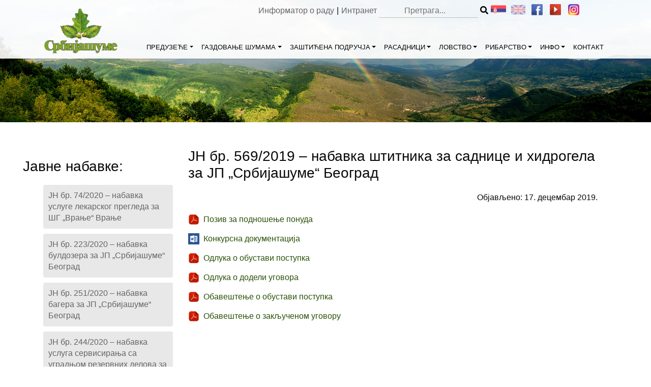

--- FILE ---
content_type: application/javascript
request_url: https://srbijasume.rs/ssume/wp-content/plugins/image-map-pro-wordpress/js/image-map-pro.min.js?ver=5.1.3
body_size: 19937
content:
!function(o,e,t,_){o.imageMapProShapeDefaults={id:"spot-0",title:"",type:"spot",x:-1,y:-1,width:44,height:44,x_image_background:-1,y_image_background:-1,width_image_background:44,height_image_background:44,connected_to:"",use_connected_shape_tooltip:0,layerID:0,static:0,text:{text:"Text",font_family:"sans-serif",font_size:16,font_weight:400,text_color:"#000000",text_opacity:1},actions:{click:"no-action",link:"#",open_link_in_new_window:1,script:""},default_style:{opacity:1,border_radius:50,background_type:"color",background_image_url:"",background_image_opacity:1,background_image_scale:1,background_image_offset_x:0,background_image_offset_y:0,background_color:"#000000",background_opacity:.4,border_width:0,border_style:"solid",border_color:"#ffffff",border_opacity:1,stroke_color:"#ffffff",stroke_opacity:.75,stroke_width:0,stroke_dasharray:"0",stroke_linecap:"round",use_icon:1,icon_type:"library",icon_svg_path:"M409.81,160.113C409.79,71.684,338.136,0,249.725,0C161.276,0,89.583,71.684,89.583,160.113     c0,76.325,119.274,280.238,151.955,334.638c1.72,2.882,4.826,4.641,8.178,4.641c3.351,0,6.468-1.759,8.168-4.631     C290.545,440.361,409.81,236.438,409.81,160.113z M249.716,283.999c-68.303,0-123.915-55.573-123.915-123.895     c0-68.313,55.592-123.895,123.915-123.895s123.876,55.582,123.876,123.895S318.029,283.999,249.716,283.999z",icon_svg_viewbox:"0 0 499.392 499.392",icon_fontawesome_id:"map-marker",icon_fill:"#000000",icon_url:"",icon_is_pin:1,icon_shadow:0},mouseover_style:{opacity:1,border_radius:50,background_image_url:"",background_image_opacity:1,background_image_scale:1,background_image_offset_x:0,background_image_offset_y:0,background_color:"#ffffff",background_opacity:.4,border_width:0,border_style:"solid",border_color:"#ffffff",border_opacity:1,stroke_color:"#ffffff",stroke_opacity:.75,stroke_width:0,stroke_dasharray:"0",stroke_linecap:"round",icon_fill:"#000000"},tooltip:{enable_tooltip:1},tooltip_style:{buffer:40,border_radius:10,padding:15,background_color:"#222222",background_opacity:1,position:"top",width:225,auto_width:1,offset_x:0,offset_y:0},tooltip_content:{squares_settings:{containers:[{id:"sq-container-403761",settings:{elements:[{settings:{name:"Heading",iconClass:"fa fa-header"},options:{heading:{text:"My Shape"}}}]}}]}},points:[],vs:[],svgPathCommands:[],d:"",dEditor:""},o.imageMapProEditorDefaults={id:0,editor:{previewMode:0,selected_shape:-1,transform_tooltip_mode:0,tool:"spot",zoom:1,currentLayer:0,state:{dragging:!1},shapeCounter:{spots:0,rects:0,ovals:0,polys:0,texts:0,paths:0}},runtime:{is_fullscreen:0,layerID:0,menu_search_string:"",menu_scroll:0},general:{name:"",shortcode:"",width:800,height:450,naturalWidth:800,naturalHeight:450,responsive:1,preserve_quality:1,center_image_map:0},image:{url:""},fullscreen:{enable_fullscreen_mode:0,start_in_fullscreen_mode:0,fullscreen_background:"#000000",fullscreen_button_position:1,fullscreen_button_type:"icon_and_text",fullscreen_button_color:"#ffffff",fullscreen_button_text_color:"#222222"},shapes:{pageload_animation:"none",glowing_shapes:0,glowing_shapes_color:"#ffffff",glow_opacity:.5,stop_glowing_on_mouseover:1},tooltips:{enable_tooltips:1,show_tooltips:"mouseover",show_title_on_mouseover:0,sticky_tooltips:0,constrain_tooltips:1,tooltip_animation:"none",fullscreen_tooltips:"mobile-only"},zooming:{enable_zooming:0,max_zoom:16,limit_max_zoom_to_image_size:0,enable_zoom_buttons:1,enable_navigator:1,zoom_button_text_color:"#000000",zoom_button_background_color:"#ffffff",hold_ctrl_to_zoom:1},layers:{enable_layers:0,layers_list:[]},shapes_menu:{enable_shapes_menu:0,detached_menu:0,menu_position:"left",enable_search:1,group_by_floor:0,hide_children_of_connected_shapes:1},custom_code:{custom_css:"",custom_js:""},spots:[]}}(jQuery,window,document);
!function(t,e,s,i){var o=new Array;function n(t){this.settings=t,this.containers=[],this.init()}function r(t){this.settings=t,this.elements=[],this.init()}t.squaresRendererRegisterElement=function(t){o[t.name]=t},t.squaresRendererRenderObject=function(t){if("object"!=typeof t)try{t=JSON.parse(t)}catch(e){return console.log(e),console.log("Squares renderer failed to parse JSON: "),console.log(t),""}return new n(t).render()},n.prototype.init=function(){for(var t=0;t<this.settings.containers.length;t++)this.containers[t]=new r(this.settings.containers[t])},n.prototype.render=function(){for(var t="",e=0;e<this.containers.length;e++)t+=this.containers[e].render();return t},r.prototype.init=function(){if(this.settings.settings)for(var t=0;t<this.settings.settings.elements.length;t++)this.elements[t]=new l(this.settings.settings.elements[t])},r.prototype.render=function(){var t="";if(t+='<div class="squares-container">',this.settings.settings)for(var e=0;e<this.settings.settings.elements.length;e++)t+=this.elements[e].render();return t+='\t<div class="squares-clear"></div>',t+="</div>"};var a={layout:{box_model:{margin:{top:0,bottom:0,left:0,right:0},padding:{top:10,bottom:10,left:10,right:10}},use_grid:1,column_span:{xs:{use:0,class:"sq-col-xs-12",visible:0},sm:{use:0,class:"sq-col-sm-12",visible:0},md:{use:0,class:"sq-col-md-12",visible:1},lg:{use:1,class:"sq-col-lg-12",visible:1}},width:"100",auto_width:1,height:"100",auto_height:1},style:{background_color:"#ffffff",background_opacity:"0",opacity:"1",box_shadow:"none",border_width:"0",border_style:"none",border_color:"#000000",border_opacity:"1",border_radius:"0"},font:{font_family:"sans-serif",font_size:"14",font_weight:"normal",font_style:"normal",line_height:"22",text_color:"#ffffff",text_align:"left",text_decoration:"none",text_transform:"none",text_shadow:""},general:{id:"",classes:"",css:""}};function l(e){this.settings=e.settings,this.defaults=t.extend(!0,{},a),this.elementSpecificDefaults={},this.options=i,this.init(e)}function d(t){var e=/^#?([a-f\d]{2})([a-f\d]{2})([a-f\d]{2})$/i.exec(t);return e?{r:parseInt(e[1],16),g:parseInt(e[2],16),b:parseInt(e[3],16)}:{r:0,g:0,b:0}}l.prototype.init=function(e){if(this.settings){var s=t.extend(!0,{},o[this.settings.name].controls);for(var i in s){var n=s[i];for(var r in this.elementSpecificDefaults[i]={},n){var a=n[r];this.elementSpecificDefaults[i][r]=a.default}}this.defaults=t.extend(!0,{},this.defaults,this.elementSpecificDefaults),this.options=t.extend(!0,{},this.defaults,e.options)}},l.prototype.render=function(){if(this.settings){var t="";return t+='<div class="squares-element '+this.generateLayoutClass(this.options.layout)+'" style="'+this.generateCSS(this.options)+'">',t+=o[this.settings.name].render(this.options),t+="</div>"}},l.prototype.generateLayoutClass=function(){if(this.settings){var t=this.options.layout;if(1==parseInt(t.use_grid,10)){var e="",s=t.column_span;return 1==parseInt(s.xs.use,10)&&(e+=s.xs.class+" ",0==parseInt(s.xs.visible,10)&&(e+="sq-hidden-sm ")),1==parseInt(s.sm.use,10)&&(e+=s.sm.class+" ",0==parseInt(s.sm.visible,10)&&(e+="sq-hidden-md ")),1==parseInt(s.md.use,10)&&(e+=s.md.class+" ",0==parseInt(s.md.visible,10)&&(e+="sq-hidden-lg ")),1==parseInt(s.lg.use,10)&&(e+=s.lg.class+" ",0==parseInt(s.lg.visible,10)&&(e+="sq-hidden-xl ")),e}return""}},l.prototype.generateCSS=function(){if(this.settings){var t="";t+="margin-top: "+(s=this.options.layout).box_model.margin.top+"px; ",t+="margin-bottom: "+s.box_model.margin.bottom+"px; ",t+="margin-left: "+s.box_model.margin.left+"px; ",t+="margin-right: "+s.box_model.margin.right+"px; ",t+="padding-top: "+s.box_model.padding.top+"px; ",t+="padding-bottom: "+s.box_model.padding.bottom+"px; ",t+="padding-left: "+s.box_model.padding.left+"px; ",t+="padding-right: "+s.box_model.padding.right+"px; ",1==parseInt(s.use_grid,10)||(1==parseInt(s.auto_width,10)?t+="width: auto; ":""===s.width||isNaN(s.width)||(t+="width: "+s.width+"px; "),1==parseInt(s.auto_height,10)?t+="height: auto; ":""===s.height||isNaN(s.height)||(t+="height: "+s.height+"px; "));var e,s=this.options.font;if(this.options.fontStyles="",s&&(t+="font-family: "+s.font_family+"; ",this.options.fontStyles+="font-family: "+s.font_family+"; ",t+="font-size: "+s.font_size+"px; ",this.options.fontStyles+="font-size: "+s.font_size+"px; ",t+="font-weight: "+s.font_weight+"; ",this.options.fontStyles+="font-weight: "+s.font_weight+"; ",t+="font-style: "+s.font_style+"; ",this.options.fontStyles+="font-style: "+s.font_style+"; ",t+="line-height: "+s.line_height+"px; ",this.options.fontStyles+="line-height: "+s.line_height+"px; ",t+="color: "+s.text_color+"; ",this.options.fontStyles+="color: "+s.text_color+"; ",t+="text-align: "+s.text_align+"; ",this.options.fontStyles+="text-align: "+s.text_align+"; ",t+="text-decoration: "+s.text_decoration+"; ",this.options.fontStyles+="text-decoration: "+s.text_decoration+"; ",t+="text-transform: "+s.text_transform+"; ",this.options.fontStyles+="text-transform: "+s.text_transform+"; ",t+="text-shadow: "+s.text_shadow+"; ",this.options.fontStyles+="text-shadow: "+s.text_shadow+"; "),s=this.options.style)t+="background-color: rgba("+(e=d(s.background_color)).r+", "+e.g+", "+e.b+", "+s.background_opacity+"); ",t+="opacity: "+s.opacity+"; ",t+="box-shadow: "+s.box_shadow+"; ",t+="border-width: "+s.border_width+"px; ",t+="border-style: "+s.border_style+"; ",t+="border-color: rgba("+(e=d(s.border_color)).r+", "+e.g+", "+e.b+", "+s.border_opacity+"); ",t+="border-radius: "+s.border_radius+"px; ";return t}}}(jQuery,window,document);
!function(e,t,a,l){var s={name:"Paragraph",iconClass:"fa fa-paragraph",controls:{text:{text:{name:"Text",type:"textarea",default:"Lorem ipsum dolor sit amet, consectetuer adipiscing elit."}}},controlGroupIcons:{text:"fa fa-ellipsis-h"},content:function(){var e=this.controls.text.text.getVal();return e=(e=e.replace(/\\(.)/gm,"$1")).replace(/\n/gm,"<br>"),'<p id="'+this.controls.general.id.getVal()+'" style="'+this.controls.general.css.getVal()+this.fontStyles+' margin: 0; padding: 0;" class="'+this.controls.general.classes.getVal()+'">'+e+"</p>"},render:function(e){var t=e.text.text;return t=(t=t.replace(/\\(.)/gm,"$1")).replace(/\n/gm,"<br>"),'<p id="'+e.general.id+'" style="'+e.general.css+e.fontStyles+' margin: 0; padding: 0;" class="'+e.general.classes+'">'+t+"</p>"}};e.squaresRegisterElement&&e.squaresRegisterElement(s),e.squaresRendererRegisterElement(s);var o={name:"Heading",iconClass:"fa fa-header",controls:{heading:{text:{name:"Text",type:"text",default:"Lorem Ipsum"},heading:{name:"Heading",type:"select",options:["h1","h2","h3"],default:"h3"}}},controlGroupIcons:{heading:"fa fa-header"},content:function(){return"<"+this.controls.heading.heading.getVal()+' id="'+this.controls.general.id.getVal()+'" style="'+this.controls.general.css.getVal()+this.fontStyles+' margin: 0; padding: 0;" class="'+this.controls.general.classes.getVal()+'">'+this.controls.heading.text.getVal()+"</"+this.controls.heading.heading.getVal()+">"},render:function(e){return"<"+e.heading.heading+' id="'+e.general.id+'" style="'+e.general.css+e.fontStyles+' margin: 0; padding: 0;" class="'+e.general.classes+'">'+e.heading.text+"</"+e.heading.heading+">"}};e.squaresRegisterElement&&e.squaresRegisterElement(o),e.squaresRendererRegisterElement(o);var n={name:"Image",iconClass:"fa fa-camera",controls:{image:{url:{name:"Image URL",type:"text",default:"https://webcraftplugins.com/uploads/placeholder_image.png"},image_is_a_link:{name:"Image is a Link",type:"switch",default:0},link_to:{name:"Link to",type:"text",default:"#"}}},controlGroupIcons:{image:"fa fa-camera"},useFontControls:!1,content:function(){var e="";1==parseInt(this.controls.image.image_is_a_link.getVal(),10)&&(e+='<a href="'+this.controls.image.link_to.getVal()+'">'),e+='<img src="'+this.controls.image.url.getVal()+'" id="'+this.controls.general.id.getVal()+'" style="'+this.controls.general.css.getVal()+'" class="'+this.controls.general.classes.getVal()+'">',1==parseInt(this.controls.image.image_is_a_link.getVal(),10)&&(e+="</a>");var t=new Image;function a(){}return t.src=this.controls.image.url.getVal(),t.complete||t.addEventListener("load",a),e},render:function(t){var l="";1==parseInt(t.image.image_is_a_link,10)&&(l+='<a href="'+t.image.link_to+'">'),l+='<img src="'+t.image.url+'" id="'+t.general.id+'" style="'+t.general.css+'" class="'+t.general.classes+'">',1==parseInt(t.image.image_is_a_link,10)&&(l+="</a>");var s=new Image;function o(){e(a).trigger("squares_image_loaded")}return s.src=t.image.url,s.complete?o():s.addEventListener("load",o),l}};e.squaresRegisterElement&&e.squaresRegisterElement(n),e.squaresRendererRegisterElement(n);var r={name:"Video",iconClass:"fa fa-video-camera",controls:{video:{mp4_url:{name:"MP4 URL",type:"text",default:"http://webcraftplugins.com/uploads/example_video.mp4"},webm_url:{name:"WEBM URL",type:"text",default:"http://webcraftplugins.com/uploads/example_video.webm"},ogv_url:{name:"OGV URL",type:"text",default:"http://webcraftplugins.com/uploads/example_video.ogv"},video_is_a_link:{name:"Video is a Link",type:"switch",default:0},link_to:{name:"Link to",type:"text",default:"#"},autoplay:{name:"Autoplay",type:"switch",default:0},loop:{name:"Loop",type:"switch",default:0},controls:{name:"Controls",type:"switch",default:0}}},useFontControls:!1,controlGroupIcons:{video:"fa fa-video-camera"},content:function(){var e="";1==parseInt(this.controls.video.video_is_a_link.getVal(),10)&&(e+='<a href="'+this.controls.video.link_to.getVal()+'">');var t="";return 1==parseInt(this.controls.video.autoplay.getVal(),10)&&(t+=" autoplay "),1==parseInt(this.controls.video.loop.getVal(),10)&&(t+=" loop "),1==parseInt(this.controls.video.controls.getVal(),10)&&(t+=" controls "),e+="<video "+t+' id="'+this.controls.general.id.getVal()+'" style="'+this.controls.general.css.getVal()+'" class="'+this.controls.general.classes.getVal()+'"><source src="'+this.controls.video.mp4_url.getVal()+'" type="video/mp4"><source src="'+this.controls.video.webm_url.getVal()+'" type="video/webm"><source src="'+this.controls.video.ogv_url.getVal()+'" type="video/ogv"></video>',1==parseInt(this.controls.video.video_is_a_link.getVal(),10)&&(e+="</a>"),e},render:function(e){var t="";1==parseInt(e.video.video_is_a_link,10)&&(t+='<a href="'+e.video.link_to+'">');var a="";return 1==parseInt(e.video.autoplay,10)&&(a+=" autoplay "),1==parseInt(e.video.loop,10)&&(a+=" loop "),1==parseInt(e.video.controls,10)&&(a+=" controls "),t+="<video "+a+' id="'+e.general.id+'" style="'+e.general.css+'" class="'+e.general.classes+'"><source src="'+e.video.mp4_url+'" type="video/mp4"><source src="'+e.video.webm_url+'" type="video/webm"><source src="'+e.video.ogv_url+'" type="video/ogv"></video>',1==parseInt(e.video.video_is_a_link,10)&&(t+="</a>"),t}};e.squaresRegisterElement&&e.squaresRegisterElement(r),e.squaresRendererRegisterElement(r);var i={name:"YouTube",iconClass:"fa fa-youtube",useStyleControls:!1,useFontControls:!1,controls:{youtube:{embed_code:{name:"Embed Code",type:"textarea",default:'<iframe width="560" height="315" src="https://www.youtube.com/embed/6NC_ODHu5jg" frameborder="0" allowfullscreen></iframe>'},allow_fullscreen:{name:"Allow Fullscreen",type:"switch",default:1},iframe_width:{name:"iframe Width",type:"int",default:320},iframe_auto_width:{name:"iframe Auto Width",type:"switch",default:1},iframe_height:{name:"iframe Height",type:"int",default:320}}},controlGroupIcons:{youtube:"fa fa-youtube"},content:function(){var e=this.controls.youtube.embed_code.getVal(),t="";return t+='<div id="'+this.controls.general.id.getVal()+'" style="'+this.controls.general.css.getVal()+'" class="'+this.controls.general.classes.getVal()+'">',e=e.replace("allowfullscreen",""),1==parseInt(this.controls.youtube.allow_fullscreen.getVal(),10)&&-1==e.indexOf("allowfullscreen")&&(e=e.replace("></iframe>"," allowfullscreen></iframe>")),t+=e=(e=1==parseInt(this.controls.youtube.iframe_auto_width.getVal(),10)?e.replace(/width="\d+"/g,'width="100%"'):e.replace(/width="\d+"/g,'width="'+this.controls.youtube.iframe_width.getVal()+'px"')).replace(/height="\d+"/g,'height="'+this.controls.youtube.iframe_height.getVal()+'px"'),t+="</div>"},render:function(e){var t=e.youtube.embed_code,a="";return a+='<div id="'+e.general.id+'" style="'+e.general.css+'" class="'+e.general.classes+'">',t=t.replace("allowfullscreen",""),1==parseInt(e.youtube.allow_fullscreen,10)&&-1==t.indexOf("allowfullscreen")&&(t=t.replace("></iframe>"," allowfullscreen></iframe>")),a+=t=(t=1==parseInt(e.youtube.iframe_auto_width,10)?t.replace(/width="\d+"/g,'width="100%"'):t.replace(/width="\d+"/g,'width="'+e.youtube.iframe_width+'px"')).replace(/height="\d+"/g,'height="'+e.youtube.iframe_height+'px"'),a+="</div>"}};e.squaresRegisterElement&&e.squaresRegisterElement(i),e.squaresRendererRegisterElement(i);var c={name:"Button",iconClass:"fa fa-link",controls:{button:{text:{name:"Text",type:"text",default:"Button"},link_to:{name:"Link to",type:"text",default:"#"},new_tab:{name:"Open in New Tab",type:"switch",default:0},display:{name:"Display",type:"button group",options:["inline-block","block"],default:"inline-block"},height:{name:"Height",type:"int",default:44},bg_color:{name:"Background Color",type:"color",default:"#2196f3"},text_color:{name:"Text Color",type:"color",default:"#ffffff"},border_radius:{name:"Border Radius",type:"int",default:10},padding:{name:"Padding Left/Right",type:"int",default:20}}},controlGroupIcons:{button:"fa fa-link"},content:function(){var e="";e+="display: "+this.controls.button.display.getVal()+"; ",e+="height: "+this.controls.button.height.getVal()+"px; ",e+="line-height: "+this.controls.button.height.getVal()+"px; ",e+="background-color: "+this.controls.button.bg_color.getVal()+"; ",e+="color: "+this.controls.button.text_color.getVal()+"; ",e+="border-radius: "+this.controls.button.border_radius.getVal()+"px; ",e+="padding-left: "+this.controls.button.padding.getVal()+"px; ",e+="padding-right: "+this.controls.button.padding.getVal()+"px; ";var t="";return 1==parseInt(this.controls.button.new_tab.getVal(),10)&&(t='target="_blank"'),'<div id="'+this.controls.general.id.getVal()+'" style="'+this.controls.general.css.getVal()+'" class="'+this.controls.general.classes.getVal()+'"><a href="'+this.controls.button.link_to.getVal()+'" style="'+e+'" '+t+' class="squares-button">'+this.controls.button.text.getVal()+"</a></div>"},render:function(e){var t="";t+="display: "+e.button.display+"; ",t+="height: "+e.button.height+"px; ",t+="line-height: "+e.button.height+"px; ",t+="background-color: "+e.button.bg_color+"; ",t+="color: "+e.button.text_color+"; ",t+="border-radius: "+e.button.border_radius+"px; ",t+="padding-left: "+e.button.padding+"px; ",t+="padding-right: "+e.button.padding+"px; ";var a="";return 1==parseInt(e.button.new_tab,10)&&(a='target="_blank"'),'<div id="'+e.general.id+'" style="'+e.general.css+'" class="'+e.general.classes+'"><a href="'+e.button.link_to+'" style="'+t+'" '+a+' class="squares-button">'+e.button.text+"</a></div>"}};e.squaresRegisterElement&&e.squaresRegisterElement(c),e.squaresRendererRegisterElement(c)}(jQuery,window,document);
!function($,window,document,undefined){"use strict";var fullscreenMap=undefined,fullscreenMapParent=undefined,touch=!1;$.imageMapProInitialized=function(t){},$.imageMapProEventHighlightedShape=function(t,i){},$.imageMapProEventUnhighlightedShape=function(t,i){},$.imageMapProEventClickedShape=function(t,i){},$.imageMapProEventOpenedTooltip=function(t,i){},$.imageMapProEventClosedTooltip=function(t,i){},$.imageMapProEventSwitchedFloor=function(t,i){},$.imageMapProHighlightShape=function(t,i){var e=findImageMapWithName(t);if(e){var s=findShapeWithTitle(e.settings.general.name,i);if(s){var n=s.shape,a=s.index;if(-1==e.apiHighlightedShapes.indexOf(a)&&e.apiHighlightedShapes.push(a),e.connectedShapes[n.id])for(var o=0;o<e.connectedShapes[n.id].length;o++){var h=e.connectedShapes[n.id][o].index;-1==e.apiHighlightedShapes.indexOf(h)&&e.apiHighlightedShapes.push(h)}APIFunctionQueueAddAction(function(t){e.highlightShape(a),t()})}}},$.imageMapProUnhighlightShape=function(t,i){var e=findImageMapWithName(t);if(e){var s=findShapeWithTitle(e.settings.general.name,i);if(s){var n=s.shape,a=s.index;if(-1!=e.apiHighlightedShapes.indexOf(a)){var o=e.apiHighlightedShapes.indexOf(a);e.apiHighlightedShapes.splice(o,1)}if(e.connectedShapes[n.id])for(var h=0;h<e.connectedShapes[n.id].length;h++){var r=e.connectedShapes[n.id][h].index,l=e.apiHighlightedShapes.indexOf(r);e.apiHighlightedShapes.splice(l,1),APIFunctionQueueAddAction(function(t){e.unhighlightShape(r),t()})}APIFunctionQueueAddAction(function(t){e.unhighlightShape(a),t()})}}},$.imageMapProFocusShape=function(t,i){var e=findImageMapWithName(t);if(e){var s=findShapeWithTitle(e.settings.general.name,i);if(s){var n=s.shape,a=s.index;n.layerID!=e.settings.runtime.layerID&&APIFunctionQueueAddAction(function(t){e.switchLayer(n.layerID,function(){t()})}),APIFunctionQueueAddAction(function(t){e.focusShape(a),t()}),APIFunctionQueueAddAction(function(t){e.highlightShape(a),t()})}}},$.imageMapProOpenTooltip=function(t,i){var e=findImageMapWithName(t);if(e){var s=findShapeWithTitle(e.settings.general.name,i);if(s){s.shape;var n=s.index;APIFunctionQueueAddAction(function(t){e.showTooltip(n),t()}),APIFunctionQueueAddAction(function(t){e.updateTooltipPosition(n),t()}),-1==e.apiOpenedTooltips.indexOf(n)&&e.apiOpenedTooltips.push(n)}}},$.imageMapProHideTooltip=function(t,i){var e=findImageMapWithName(t);if(e){var s=findShapeWithTitle(e.settings.general.name,i);if(s){s.shape;var n=s.index;if(-1!=e.apiOpenedTooltips.indexOf(n)){var a=e.apiOpenedTooltips.indexOf(n);e.apiOpenedTooltips.splice(a,1)}APIFunctionQueueAddAction(function(t){e.hideTooltip(n),t()})}}},$.imageMapProReInitMap=function(t){var i=findImageMapWithName(t);i&&i.init()},$.imageMapProIsMobile=function(){return isMobile()},$.imageMapProGoToFloor=function(t,i){var e=findImageMapWithName(t);if(e){for(var s=0,n=0;n<e.settings.layers.layers_list.length;n++)e.settings.layers.layers_list[n].title==i&&(s=e.settings.layers.layers_list[n].id);APIFunctionQueueAddAction(function(t){e.switchLayer(s),t()})}},$.imageMapProZoomIn=function(t){var i=findImageMapWithName(t);i&&i.zoomIn()},$.imageMapProZoomOut=function(t){var i=findImageMapWithName(t);i&&i.zoomOut()};var APIFunctionQueue=[];function findShapeWithTitle(t,i){var e=$('[data-shape-title="'+i+'"]').data("index"),s=instances[t].settings.spots[e];if(!s){for(var n=0;n<instances[t].settings.spots.length;n++)instances[t].settings.spots[n].title==i&&(s=instances[t].settings.spots[n],e=n);if(!s)return console.log("Error: Could not find shape with name: "+i),undefined}return{shape:s,index:e}}function findImageMapWithName(t){for(var i in instances)if(instances[i].settings.general.name==t)return instances[i];for(var i in console.log('Image map with name "'+t+'" not found, returning the first found image map instead.'),instances)return instances[i];return console.log("Error: No image maps found!"),undefined}function APIFunctionQueueAddAction(t){var i=APIFunctionQueue.length;APIFunctionQueue.push(t),0==i&&APIFunctionQueuePopAction()}function APIFunctionQueuePopAction(){APIFunctionQueue[0](function(){APIFunctionQueue.shift(),APIFunctionQueue.length>0&&APIFunctionQueuePopAction()})}$(document).ready(function(){$(document).on("mouseover","[data-imp-highlight-shape-on-mouseover]",function(){var t=$(this).data("imp-highlight-shape-on-mouseover"),i=findImageMapWithName($(this).data("imp-image-map-name"));if(i){var e=findShapeWithTitle(i.settings.general.name,t);if(e){e.shape;var s=e.index;APIFunctionQueueAddAction(function(t){i.highlightShape(s,!0),t()})}}}),$(document).on("mouseout","[data-imp-highlight-shape-on-mouseover]",function(){var t=$(this).data("imp-highlight-shape-on-mouseover"),i=findImageMapWithName($(this).data("imp-image-map-name"));if(i){var e=findShapeWithTitle(i.settings.general.name,t);if(e){e.shape,e.index;APIFunctionQueueAddAction(function(t){i.unhighlightAllShapes(),t()})}}}),$(document).on("click","[data-imp-highlight-shape-on-click]",function(){var t=$(this).data("imp-highlight-shape-on-click"),i=findImageMapWithName($(this).data("imp-image-map-name"));if(i){var e=findShapeWithTitle(i.settings.general.name,t);if(e){var s=e.shape,n=e.index;if(s.layerID!=i.settings.runtime.layerID&&APIFunctionQueueAddAction(function(t){i.switchLayer(s.layerID,function(){t()})}),APIFunctionQueueAddAction(function(t){i.highlightShape(n,!0),t()}),-1==i.apiHighlightedShapes.indexOf(n)&&i.apiHighlightedShapes.push(n),i.connectedShapes[s.id])for(var a=0;a<i.connectedShapes[s.id].length;a++){var o=i.connectedShapes[s.id][a].index;-1==i.apiHighlightedShapes.indexOf(o)&&i.apiHighlightedShapes.push(o)}}}}),$(document).on("mouseover","[data-imp-unhighlight-shape-on-mouseover]",function(){var t=$(this).data("imp-unhighlight-shape-on-mouseover"),i=findImageMapWithName($(this).data("imp-image-map-name"));if(i){var e=findShapeWithTitle(i.settings.general.name,t);if(e){var s=e.shape,n=e.index;if(-1!=i.apiHighlightedShapes.indexOf(n)){var a=i.apiHighlightedShapes.indexOf(n);i.apiHighlightedShapes.splice(a,1)}if(s.layerID!=i.settings.runtime.layerID&&APIFunctionQueueAddAction(function(t){i.switchLayer(s.layerID,function(){t()})}),i.connectedShapes[s.id])for(var o=0;o<i.connectedShapes[s.id].length;o++){var h=i.connectedShapes[s.id][o].index,r=i.apiHighlightedShapes.indexOf(h);i.apiHighlightedShapes.splice(r,1),APIFunctionQueueAddAction(function(t){i.unhighlightShape(h),t()})}APIFunctionQueueAddAction(function(t){i.unhighlightShape(n),t()})}}}),$(document).on("click","[data-imp-unhighlight-shape-on-click]",function(){var t=$(this).data("imp-unhighlight-shape-on-click"),i=findImageMapWithName($(this).data("imp-image-map-name"));if(i){var e=findShapeWithTitle(i.settings.general.name,t);if(e){var s=e.shape,n=e.index;if(-1!=i.apiHighlightedShapes.indexOf(n)){var a=i.apiHighlightedShapes.indexOf(n);i.apiHighlightedShapes.splice(a,1)}if(s.layerID!=i.settings.runtime.layerID&&APIFunctionQueueAddAction(function(t){i.switchLayer(s.layerID,function(){t()})}),i.connectedShapes[s.id])for(var o=0;o<i.connectedShapes[s.id].length;o++){var h=i.connectedShapes[s.id][o].index,r=i.apiHighlightedShapes.indexOf(h);i.apiHighlightedShapes.splice(r,1),APIFunctionQueueAddAction(function(t){i.unhighlightShape(h),t()})}APIFunctionQueueAddAction(function(t){i.unhighlightShape(n),t()})}}}),$(document).on("mouseover","[data-imp-open-tooltip-on-mouseover]",function(){var t=$(this).data("imp-open-tooltip-on-mouseover"),i=findImageMapWithName($(this).data("imp-image-map-name"));if(i){var e=findShapeWithTitle(i.settings.general.name,t);if(e){var s=e.shape,n=e.index;s.layerID!=i.settings.runtime.layerID&&APIFunctionQueueAddAction(function(t){i.switchLayer(s.layerID,function(){t()})}),APIFunctionQueueAddAction(function(t){i.showTooltip(n),t()}),APIFunctionQueueAddAction(function(t){i.updateTooltipPosition(n),t()})}}}),$(document).on("mouseout","[data-imp-open-tooltip-on-mouseover]",function(){var t=$(this).data("imp-open-tooltip-on-mouseover"),i=findImageMapWithName($(this).data("imp-image-map-name"));if(i){var e=findShapeWithTitle(i.settings.general.name,t);if(e){var s=e.shape;e.index;s.layerID!=i.settings.runtime.layerID&&APIFunctionQueueAddAction(function(t){i.switchLayer(s.layerID,function(){t()})}),APIFunctionQueueAddAction(function(t){i.hideAllTooltips(),t()})}}}),$(document).on("click","[data-imp-open-tooltip-on-click]",function(){var t=$(this).data("imp-open-tooltip-on-click"),i=findImageMapWithName($(this).data("imp-image-map-name"));if(i){var e=findShapeWithTitle(i.settings.general.name,t);if(e){var s=e.shape,n=e.index;s.layerID!=i.settings.runtime.layerID&&APIFunctionQueueAddAction(function(t){i.switchLayer(s.layerID,function(){t()})}),APIFunctionQueueAddAction(function(t){i.showTooltip(n),t()}),APIFunctionQueueAddAction(function(t){i.updateTooltipPosition(n),t()}),-1==i.apiOpenedTooltips.indexOf(n)&&i.apiOpenedTooltips.push(n)}}}),$(document).on("mouseover","[data-imp-close-tooltip-on-mouseover]",function(){var t=$(this).data("imp-close-tooltip-on-mouseover"),i=findImageMapWithName($(this).data("imp-image-map-name"));if(i){var e=findShapeWithTitle(i.settings.general.name,t);if(e){var s=e.shape,n=e.index;if(s.layerID!=i.settings.runtime.layerID&&APIFunctionQueueAddAction(function(t){i.switchLayer(s.layerID,function(){t()})}),-1!=i.apiOpenedTooltips.indexOf(n)){var a=i.apiOpenedTooltips.indexOf(n);i.apiOpenedTooltips.splice(a,1)}APIFunctionQueueAddAction(function(t){i.hideTooltip(n),t()})}}}),$(document).on("click","[data-imp-close-tooltip-on-click]",function(){var t=$(this).data("imp-close-tooltip-on-click"),i=findImageMapWithName($(this).data("imp-image-map-name"));if(i){var e=findShapeWithTitle(i.settings.general.name,t);if(e){var s=e.shape,n=e.index;if(s.layerID!=i.settings.runtime.layerID&&APIFunctionQueueAddAction(function(t){i.switchLayer(s.layerID,function(){t()})}),-1!=i.apiOpenedTooltips.indexOf(n)){var a=i.apiOpenedTooltips.indexOf(n);i.apiOpenedTooltips.splice(a,1)}APIFunctionQueueAddAction(function(t){i.hideTooltip(n),t()})}}}),$(document).on("mouseover","[data-imp-trigger-shape-on-mouseover]",function(){var t=$(this).data("imp-trigger-shape-on-mouseover"),i=findImageMapWithName($(this).data("imp-image-map-name"));if(i){var e=findShapeWithTitle(i.settings.general.name,t);if(e){var s=e.shape,n=e.index;s.layerID!=i.settings.runtime.layerID&&APIFunctionQueueAddAction(function(t){i.switchLayer(s.layerID,function(){t()})}),APIFunctionQueueAddAction(function(t){i.highlightShape(n,!0),t()}),APIFunctionQueueAddAction(function(t){i.showTooltip(n),t()}),APIFunctionQueueAddAction(function(t){i.updateTooltipPosition(n),t()})}}}),$(document).on("mouseout","[data-imp-trigger-shape-on-mouseover]",function(){var t=$(this).data("imp-trigger-shape-on-mouseover"),i=findImageMapWithName($(this).data("imp-image-map-name"));if(i){var e=findShapeWithTitle(i.settings.general.name,t);if(e){var s=e.shape;e.index;s.layerID!=i.settings.runtime.layerID&&APIFunctionQueueAddAction(function(t){i.switchLayer(s.layerID,function(){t()})}),APIFunctionQueueAddAction(function(t){i.unhighlightAllShapes(),t()}),APIFunctionQueueAddAction(function(t){i.hideAllTooltips(),t()})}}}),$(document).on("click","[data-imp-trigger-shape-on-click]",function(){var t=$(this).data("imp-trigger-shape-on-click"),i=findImageMapWithName($(this).data("imp-image-map-name"));if(i){var e=findShapeWithTitle(i.settings.general.name,t);if(e){var s=e.shape,n=e.index;if(s.layerID!=i.settings.runtime.layerID&&APIFunctionQueueAddAction(function(t){i.switchLayer(s.layerID,function(){t()})}),APIFunctionQueueAddAction(function(t){i.highlightShape(n,!0),t()}),APIFunctionQueueAddAction(function(t){i.showTooltip(n),t()}),APIFunctionQueueAddAction(function(t){i.updateTooltipPosition(n),t()}),-1==i.apiOpenedTooltips.indexOf(n)&&i.apiOpenedTooltips.push(n),-1==i.apiHighlightedShapes.indexOf(n)&&i.apiHighlightedShapes.push(n),i.connectedShapes[s.id])for(var a=0;a<i.connectedShapes[s.id].length;a++){var o=i.connectedShapes[s.id][a].index;-1==i.apiHighlightedShapes.indexOf(o)&&i.apiHighlightedShapes.push(o)}}}}),$(document).on("mouseover","[data-imp-untrigger-shape-on-mouseover]",function(){var t=$(this).data("imp-untrigger-shape-on-mouseover"),i=findImageMapWithName($(this).data("imp-image-map-name"));if(i){var e=findShapeWithTitle(i.settings.general.name,t);if(e){var s=e.shape,n=e.index;if(s.layerID!=i.settings.runtime.layerID&&APIFunctionQueueAddAction(function(t){i.switchLayer(s.layerID,function(){t()})}),-1!=i.apiHighlightedShapes.indexOf(n)){var a=i.apiHighlightedShapes.indexOf(n);i.apiHighlightedShapes.splice(a,1)}if(i.connectedShapes[s.id])for(var o=0;o<i.connectedShapes[s.id].length;o++){var h=i.connectedShapes[s.id][o].index,r=i.apiHighlightedShapes.indexOf(h);i.apiHighlightedShapes.splice(r,1),APIFunctionQueueAddAction(function(t){i.unhighlightShape(h),t()})}if(APIFunctionQueueAddAction(function(t){i.unhighlightShape(n),t()}),-1!=i.apiOpenedTooltips.indexOf(n)){a=i.apiOpenedTooltips.indexOf(n);i.apiOpenedTooltips.splice(a,1)}APIFunctionQueueAddAction(function(t){i.hideTooltip(n),t()})}}}),$(document).on("click","[data-imp-untrigger-shape-on-click]",function(){var t=$(this).data("imp-untrigger-shape-on-click"),i=findImageMapWithName($(this).data("imp-image-map-name"));if(i){var e=findShapeWithTitle(i.settings.general.name,t);if(e){var s=e.shape,n=e.index;if(s.layerID!=i.settings.runtime.layerID&&APIFunctionQueueAddAction(function(t){i.switchLayer(s.layerID,function(){t()})}),-1!=i.apiHighlightedShapes.indexOf(n)){var a=i.apiHighlightedShapes.indexOf(n);i.apiHighlightedShapes.splice(a,1)}if(i.connectedShapes[s.id])for(var o=0;o<i.connectedShapes[s.id].length;o++){var h=i.connectedShapes[s.id][o].index,r=i.apiHighlightedShapes.indexOf(h);i.apiHighlightedShapes.splice(r,1),APIFunctionQueueAddAction(function(t){i.unhighlightShape(h),t()})}if(APIFunctionQueueAddAction(function(t){i.unhighlightShape(n),t()}),-1!=i.apiOpenedTooltips.indexOf(n)){a=i.apiOpenedTooltips.indexOf(n);i.apiOpenedTooltips.splice(a,1)}APIFunctionQueueAddAction(function(t){i.hideTooltip(n),t()})}}}),$(document).on("mouseover","[data-imp-focus-shape-on-mouseover]",function(){var t=$(this).data("imp-focus-shape-on-mouseover"),i=findImageMapWithName($(this).data("imp-image-map-name"));if(i){var e=findShapeWithTitle(i.settings.general.name,t);if(e){var s=e.shape,n=e.index;s.layerID!=i.settings.runtime.layerID&&APIFunctionQueueAddAction(function(t){i.switchLayer(s.layerID,function(){t()})}),APIFunctionQueueAddAction(function(t){i.focusShape(n),t()}),APIFunctionQueueAddAction(function(t){i.unhighlightAllShapes(),t()}),APIFunctionQueueAddAction(function(t){i.highlightShape(n),t()})}}}),$(document).on("click","[data-imp-focus-shape-on-click]",function(){var t=$(this).data("imp-focus-shape-on-click"),i=findImageMapWithName($(this).data("imp-image-map-name"));if(i){var e=findShapeWithTitle(i.settings.general.name,t);if(e){var s=e.shape,n=e.index;i.hideResponsiveShapesMenu(),s.layerID!=i.settings.runtime.layerID&&APIFunctionQueueAddAction(function(t){i.switchLayer(s.layerID,function(){t()})}),APIFunctionQueueAddAction(function(t){i.focusShape(n),t()}),APIFunctionQueueAddAction(function(t){i.unhighlightAllShapes(),t()}),APIFunctionQueueAddAction(function(t){i.highlightShape(n),t()})}}}),$(document).on("click","[data-imp-go-to-floor]",function(){var t=$(this).data("imp-go-to-floor"),i=findImageMapWithName($(this).data("imp-image-map-name"));if(i){for(var e=0,s=0;s<i.settings.layers.layers_list.length;s++)i.settings.layers.layers_list[s].title==t&&(e=i.settings.layers.layers_list[s].id);i.switchLayer(e)}})});var pluginName="imageMapPro",default_settings=$.imageMapProEditorDefaults,default_spot_settings=$.imageMapProShapeDefaults,instances=new Array;function Plugin(t,i){this.element=t,this.settings=$.extend(!0,{},default_settings,i),this.root=$(t),this.wrap=undefined,this.shapesMenuWrap=undefined,this.shapesMenuResponsiveButton=undefined,this.zoomWrap=undefined,this.translateWrap=undefined,this.ui=undefined,this.uiNavigatorRoot=undefined,this.uiNavigatorWindowWidth=undefined,this.uiNavigatorWindowHeight=undefined,this.uiNavigatorImage=undefined,this.shapeContainer=undefined,this.imageBackgroundsContainer=undefined,this.shapeSvgContainer=undefined,this.fullscreenTooltipsContainer=undefined,this.tooltipsContainer=undefined,this.scrollMessage=undefined,this.responsiveShapesMenu=!1,this.responsiveShapesMenuWrap=!1,this.wrapWidth=0,this.wrapHeight=0,this.wrapOffsetLeft=0,this.wrapOffsetTop=0,this.visibleFullscreenTooltip=undefined,this.visibleFullscreenTooltipIndex=undefined,this.bodyOverflow=undefined,this.highlightedShapes=new Array,this.connectedShapes=new Array,this.openedTooltips=new Array,this.apiHighlightedShapes=new Array,this.apiOpenedTooltips=new Array,this.hideScrollMessageTimeout=undefined,this.targetZoom=1,this.zoom=1,this.maxZoomLevel=8,this.zoomMultiplier=1.45,this.targetPanX=0,this.actualPanX=0,this.targetPanY=0,this.actualPanY=0,this.initialPanX=0,this.initialPanY=0,this.panDeltaY=0,this.ix=0,this.iy=0,this.lastX=0,this.lastY=0,this.pinchInitial=[{x:0,y:0},{x:0,y:0}],this.pinchInitialDistance=0,this.pinchInitialZoom=0,this.navigatorRatio=1,this.navigatorMarginX=0,this.navigatorMarginY=0,this.touch=!1,this.fullscreenTooltipVisible=!1,this.panning=!1,this.didPan=!1,this.panningOnNavigator=!1,this.pinching=!1,this.didAnimateShapesOnPageload=!1,this.ctrlKeyDown=!1,this.cmdKeyDown=!1,this.mac=!1,this.lastWrapRecalc=0,this.init()}function isTrue(t){return 1==parseInt(t,10)}function hexToRgb(t){var i=/^#?([a-f\d]{2})([a-f\d]{2})([a-f\d]{2})$/i.exec(t);return i?{r:parseInt(i[1],16),g:parseInt(i[2],16),b:parseInt(i[3],16)}:{r:0,g:0,b:0}}function screenToImageMapSpace(t,i,e){return{x:Math.round(1e3*(t-e.offset().left))/1e3,y:Math.round(1e3*(i-e.offset().top))/1e3}}function isPointInsideRect(t,i,e,s,n,a){return t>=e&&t<=e+n&&i>=s&&i<=s+a}function isPointInsidePolygon(t,i,e){for(var s=!1,n=0,a=e.length-1;n<e.length;a=n++){var o=e[n][0],h=e[n][1],r=e[a][0],l=e[a][1];h>i!=l>i&&t<(r-o)*(i-h)/(l-h)+o&&(s=!s)}return s}function isPointInsideEllipse(t,i,e,s,n,a){return(t-e)*(t-e)/(n*n)+(i-s)*(i-s)/(a*a)<=1}function fitRectToScreen(t,i,e,s){return t<0&&(t=0),i<0&&(i=0),t>$(document).width()-e&&(t=$(document).width()-e),i>$(document).height()-s&&(i=$(document).height()-s),{x:t,y:i}}function shuffle(t){for(var i,e,s=t.length;0!==s;)e=Math.floor(Math.random()*s),i=t[s-=1],t[s]=t[e],t[e]=i;return t}function isMobile(){return!!/Android|webOS|iPhone|iPad|iPod|BlackBerry|IEMobile|Opera Mini/i.test(navigator.userAgent)}function lerp(t,i,e){return t*(1-e)+i*e}function easeOutBounce(t,i,e,s,n){return(i/=n)<1/2.75?s*(7.5625*i*i)+e:i<2/2.75?s*(7.5625*(i-=1.5/2.75)*i+.75)+e:i<2.5/2.75?s*(7.5625*(i-=2.25/2.75)*i+.9375)+e:s*(7.5625*(i-=2.625/2.75)*i+.984375)+e}$.extend(Plugin.prototype,{init:function(t){this.parseSettings(),instances[this.settings.general.name]=this,this.id=100*Math.random();for(var i=0;i<this.settings.spots.length;i++){var e=this.settings.spots[i],s=$.extend(!0,{},default_spot_settings);e=$.extend(!0,s,e),this.settings.spots[i]=$.extend(!0,{},e),this.settings.spots[i].title&&0!=this.settings.spots[i].title.length||(this.settings.spots[i].title=this.settings.spots[i].id),""!=e.connected_to&&(this.connectedShapes[e.connected_to]||(this.connectedShapes[e.connected_to]=new Array),this.connectedShapes[e.connected_to].push({id:e.id,index:i})),this.settings.spots[i].mouseover_style.background_type=this.settings.spots[i].default_style.background_type}if(isTrue(this.settings.layers.enable_layers)){var n=!1;for(i=0;i<this.settings.layers.layers_list.length;i++)this.settings.layers.layers_list[i].id==this.settings.runtime.layerID&&(n=!0,this.settings.image.url=this.settings.layers.layers_list[i].image_url);n||(this.settings.image.url=this.settings.layers.layers_list[0].image_url,this.settings.runtime.layerID=this.settings.layers.layers_list[0].id)}this.mac=navigator.platform.toUpperCase().indexOf("MAC")>=0;var a=this.root.width();if(this.settings.runtime.is_fullscreen&&(a=$(window).width()),(isMobile()||a/3<240)&&(this.responsiveShapesMenu=!0),""!=this.settings.image.url){(h=new Image).src=this.settings.image.url;var o=this;this.loadImage(h,function(){},function(){o.finishInit(t)})}else this.finishInit(t);for(i=0;i<this.settings.spots.length;i++){var h;if("image"==(e=this.settings.spots[i]).default_style.background_type)(h=new Image).src=e.mouseover_style.background_image_url,$(h).on("load",function(){})}},finishInit:function(t){var i="",e="";if(isTrue(this.settings.tooltips.sticky_tooltips)&&(e="imp-sticky-tooltips"),i+='<div class="imp-wrap '+e+'">',i+='   <div class="imp-ui" data-image-map-pro-ui-id="'+this.settings.id+'">',isTrue(this.settings.zooming.enable_zooming)&&isTrue(this.settings.zooming.enable_navigator)&&(i+='       <div data-imp-id="'+this.settings.id+'" class="imp-ui-element imp-ui-navigator-root">',""!=this.settings.image.url&&(i+='         <img src="'+this.settings.image.url+'" class="imp-ui-navigator-background-image-edgefill">',i+='         <img src="'+this.settings.image.url+'" class="imp-ui-navigator-background-image">'),i+='         <div class="imp-ui-navigator-overlay"></div>',""!=this.settings.image.url&&(i+='         <img src="'+this.settings.image.url+'" class="imp-ui-navigator-window-image">'),i+="      </div>"),isTrue(this.settings.zooming.enable_zooming)&&isTrue(this.settings.zooming.enable_zoom_buttons)&&(i+='       <div data-imp-id="'+this.settings.id+'" class="imp-ui-element imp-ui-zoom-button imp-ui-zoom-button-zoom-in" style="color: '+this.settings.zooming.zoom_button_text_color+"; background: "+this.settings.zooming.zoom_button_background_color+';"><i class="fa fa-plus"></i></div>',i+='       <div data-imp-id="'+this.settings.id+'" class="imp-ui-element imp-ui-zoom-button imp-ui-zoom-button-zoom-out" style="color: '+this.settings.zooming.zoom_button_text_color+"; background: "+this.settings.zooming.zoom_button_background_color+';"><i class="fa fa-minus"></i></div>'),isTrue(this.settings.layers.enable_layers)){i+='<div class="imp-ui-layers-menu-wrap">',i+='   <div data-imp-id="'+this.settings.id+'" class="imp-ui-layer-switch-up imp-ui-layer-switch"><i class="fa fa-caret-up" aria-hidden="true"></i></div>',i+='   <div data-imp-id="'+this.settings.id+'" class="imp-ui-layer-switch-down imp-ui-layer-switch"><i class="fa fa-caret-down" aria-hidden="true"></i></div>',i+='   <select class="imp-ui-element imp-ui-layers-select">';for(var s=0;s<this.settings.layers.layers_list.length;s++)i+='<option value="'+this.settings.layers.layers_list[s].id+'">'+this.settings.layers.layers_list[s].title+"</option>";i+="   </select>",i+="</div>"}if(isTrue(this.settings.zooming.enable_zooming)&&isTrue(this.settings.zooming.hold_ctrl_to_zoom)){var n="CTRL";this.mac&&(n="⌘"),i+='<div class="imp-ui-scroll-message-wrap">',i+='   <div class="imp-ui-scroll-message-wrap-inner">',i+='       <div class="imp-ui-scroll-message">Hold <div class="imp-ui-scroll-message-button">'+n+"</div> to Zoom</div>",i+="   </div>",i+="</div>"}i+="   </div>",i+='   <div class="imp-zoom-outer-wrap">',i+='       <div class="imp-translate-wrap">',i+='           <div class="imp-zoom-wrap">',""!=this.settings.image.url&&(i+='               <img src="'+this.settings.image.url+'" class="imp-main-image">'),i+="           </div>",i+="       </div>",i+="   </div>",i+="</div>",this.root.html(i),this.wrap=this.root.find(".imp-wrap"),this.zoomWrap=this.root.find(".imp-zoom-wrap"),this.translateWrap=this.root.find(".imp-translate-wrap"),this.ui=this.wrap.find(".imp-ui"),this.scrollMessage=this.wrap.find(".imp-ui-scroll-message-wrap"),this.root.addClass("imp-initialized"),this.root.attr("data-image-map-pro-id",this.settings.id),$('[data-imp-tooltips-container="'+this.settings.id+'"]').remove(),$("body").prepend('<div class="imp-tooltips-container" data-imp-tooltips-container="'+this.settings.id+'"></div>'),this.tooltipsContainer=$('[data-imp-tooltips-container="'+this.settings.id+'"]'),this.events(),this.centerImageMap(),this.drawShapes(),this.addTooltips(),this.initFullscreen(),this.initZoom(),this.drawShapesMenu(),this.adjustSize(),this.initNavigator(),this.initLayers(),this.animateShapesLoop(),$.imageMapProInitialized(this.settings.general.name),t&&t()},parseSettings:function(){this.settings.general.image_url&&(this.settings.image.url=this.settings.general.image_url);for(var t=0;t<this.settings.spots.length;t++){var i=this.settings.spots[t];if(i.tooltip_style&&i.tooltip_style.enable_tooltip&&(i.tooltip.enable_tooltip=i.tooltip_style.enable_tooltip,i.tooltip_style.enable_tooltip=undefined),i.tooltip_content.plain_text&&"content-builder"!=i.tooltip_content.content_type){var e={containers:[{id:"sq-container-160121",settings:{elements:[{settings:{name:"Paragraph",iconClass:"fa fa-paragraph"},options:{text:{text:i.tooltip_content.plain_text},font:{text_color:i.tooltip_content.plain_text_color}}}]}}]};i.tooltip_content.squares_settings=e,i.tooltip_content.content_type=undefined,i.tooltip_content.plain_text=undefined,i.tooltip_content.plain_text_color=undefined}i.default_style&&i.default_style.fill&&(i.default_style.background_color=i.default_style.fill,delete i.default_style.fill),i.default_style&&i.default_style.fill_opacity&&(i.default_style.background_opacity=i.default_style.fill_opacity,delete i.default_style.fill_opacity),i.mouseover_style&&i.mouseover_style.fill&&(i.mouseover_style.background_color=i.mouseover_style.fill,delete i.mouseover_style.fill),i.mouseover_style&&i.mouseover_style.fill_opacity&&(i.mouseover_style.background_opacity=i.mouseover_style.fill_opacity,delete i.mouseover_style.fill_opacity)}},loadImage:function(t,i,e){if(isTrue(this.settings.layers.enable_layers))for(var s=0;s<this.settings.layers.layers_list.length;s++){var n=new Image;n.src=this.settings.layers.layers_list[s].image_url;var a=0,o=this;$(n).on("load",function(){++a==o.settings.layers.layers_list.length&&e()})}else t.complete&&t.naturalWidth!==undefined&&t.naturalHeight!==undefined?e():(i(),$(t).on("load",function(){$(t).off("load"),e()}))},centerImageMap:function(){isTrue(this.settings.general.center_image_map)&&this.wrap.css({margin:"0 auto"})},adjustSize:function(){if(isTrue(this.settings.runtime.is_fullscreen)){var t=$(window).width(),i=$(window).height();isTrue(this.settings.shapes_menu.enable_shapes_menu)&&!this.responsiveShapesMenu&&(t-=240);var e=t/i,s=this.settings.general.naturalWidth/this.settings.general.naturalHeight;return s<e?(this.settings.general.width=i*s,this.settings.general.height=i):(this.settings.general.width=t,this.settings.general.height=t/s),this.wrap.css({width:this.settings.general.width,height:this.settings.general.height}),this.wrapWidth=this.wrap.width(),this.wrapHeight=this.wrap.height(),this.wrapOffsetLeft=this.wrap.offset().left,void(this.wrapOffsetTop=this.wrap.offset().top)}""!=this.settings.image.url?isTrue(this.settings.general.responsive)?isTrue(this.settings.general.preserve_quality)&&this.wrap.css({"max-width":this.settings.general.naturalWidth}):this.wrap.css({width:this.settings.general.width,height:this.settings.general.height}):isTrue(this.settings.general.responsive)?(this.wrap.css({width:"100%",height:this.settings.general.height,"max-width":this.settings.general.width,"max-height":this.settings.general.height}),this.wrap.css({height:this.wrap.width()*(this.settings.general.height/this.settings.general.width)})):this.wrap.css({width:this.settings.general.width,height:this.settings.general.height}),this.wrapWidth=this.wrap.width(),this.wrapHeight=this.wrap.height(),this.wrapOffsetLeft=this.wrap.offset().left,this.wrapOffsetTop=this.wrap.offset().top},drawShapes:function(){for(var t=0;t<this.settings.spots.length;t++){if((o=this.settings.spots[t]).x=parseFloat(o.x),o.y=parseFloat(o.y),o.width=parseFloat(o.width),o.height=parseFloat(o.height),o.default_style.stroke_width=parseInt(o.default_style.stroke_width),o.mouseover_style.stroke_width=parseInt(o.mouseover_style.stroke_width),"poly"==o.type)for(var i=0;i<o.points.length;i++)o.points[i].x=parseFloat(o.points[i].x),o.points[i].y=parseFloat(o.points[i].y)}this.settings.general.width=parseInt(this.settings.general.width),this.settings.general.height=parseInt(this.settings.general.height),this.zoomWrap.prepend('<div class="imp-shape-container"></div>'),this.zoomWrap.prepend('<div class="imp-image-backgrounds-container"></div>'),this.shapeContainer=this.wrap.find(".imp-shape-container"),this.imageBackgroundsContainer=this.wrap.find(".imp-image-backgrounds-container");var e="",s=this.settings.general.width,n=this.settings.general.height;isTrue(this.settings.general.responsive)&&(s=this.settings.general.naturalWidth,n=this.settings.general.naturalHeight);var a='<svg class="hs-poly-svg" viewBox="0 0 '+s+" "+n+'" preserveAspectRatio="none">';for(t=0;t<this.settings.spots.length;t++)if(!isTrue(this.settings.layers.enable_layers)||parseInt(this.settings.spots[t].layerID,10)==parseInt(this.settings.runtime.layerID)){var o=this.settings.spots[t],h=this.calcStyles(o.default_style,t),r="";if(isTrue(o.static)&&(r="imp-shape-static"),"spot"==o.type)if(isTrue(o.default_style.use_icon)){var l="imp-shape-spot";if(isTrue(o.default_style.icon_is_pin)&&(l+=" imp-shape-spot-pin"),e+='<div class="imp-shape '+r+" "+l+'" id="'+o.id+'" data-shape-title="'+o.title+'" style="'+h+'" data-index='+t+">","library"==o.default_style.icon_type){var p="";p+="line-height: "+o.height+"px;",e+='   <div class="imp-spot-fontawesome-icon" style="'+(p+="font-size: "+o.height+"px;")+'">',e+='       <i class="fa fa-'+o.default_style.icon_fontawesome_id+'"></i>',e+="   </div>"}if("custom"==o.default_style.icon_type&&o.default_style.icon_url.length>0&&(e+='<img src="'+o.default_style.icon_url+'" style="width: '+o.width+"px; height: "+o.height+'px">'),isTrue(o.default_style.icon_shadow)){var g="";g+="width: "+o.width+"px;",g+="height: "+o.height+"px;",e+='<div style="'+(g+="top: "+o.height/2+"px;")+'" class="imp-shape-icon-shadow"></div>'}if(isTrue(this.settings.shapes.glowing_shapes)){var d="";d+="width: "+o.width/3+"px;",d+="height: "+o.height/3+"px;",d+="margin-left: "+-o.width/6+"px;",d+="margin-top: "+-o.height/6+"px;",d+="border-radius: "+o.width/3+"px;",d+="background: rgba("+(c=hexToRgb(this.settings.shapes.glowing_shapes_color)||{r:0,b:0,g:0}).r+", "+c.g+", "+c.b+", "+this.settings.shapes.glow_opacity+");",e+='<div class="imp-spot-glow" style="'+(d+="box-shadow: 0 0 20px 15px rgba("+c.r+", "+c.g+", "+c.b+", "+this.settings.shapes.glow_opacity+");")+'"></div>'}e+="</div>"}else{var u="";if(isTrue(this.settings.shapes.glowing_shapes)){d="";d+="box-shadow: 0 0 20px 15px rgba("+(c=hexToRgb(this.settings.shapes.glowing_shapes_color)||{r:0,b:0,g:0}).r+", "+c.g+", "+c.b+", "+this.settings.shapes.glow_opacity+");",u+='<div class="imp-shape-glow" style="'+(d+="border-radius: 50% 50%;")+'"></div>'}e+='<div class="imp-shape '+r+' imp-shape-spot" id="'+o.id+'" data-shape-title="'+o.title+'" style="'+h+'" data-index='+t+">"+u+"</div>"}if("text"==o.type&&(e+='<div class="imp-shape '+r+' imp-shape-text" id="'+o.id+'" data-shape-title="'+o.title+'" style="'+h+'" data-index='+t+">"+o.text.text+"</div>"),"rect"==o.type){u="";if(isTrue(this.settings.shapes.glowing_shapes)){d="";d+="box-shadow: 0 0 20px 15px rgba("+(c=hexToRgb(this.settings.shapes.glowing_shapes_color)||{r:0,b:0,g:0}).r+", "+c.g+", "+c.b+", "+this.settings.shapes.glow_opacity+");",u+='<div class="imp-shape-glow" style="'+(d+="border-radius: "+o.default_style.border_radius+"px;")+'"></div>'}e+='<div class="imp-shape '+r+' imp-shape-rect" id="'+o.id+'" data-shape-title="'+o.title+'" style="'+h+'" data-index='+t+">"+u+"</div>"}if("oval"==o.type){u="";if(isTrue(this.settings.shapes.glowing_shapes)){var c;d="";d+="box-shadow: 0 0 20px 15px rgba("+(c=hexToRgb(this.settings.shapes.glowing_shapes_color)||{r:0,b:0,g:0}).r+", "+c.g+", "+c.b+", "+this.settings.shapes.glow_opacity+");",u+='<div class="imp-shape-glow" style="'+(d+="border-radius: 50% 50%;")+'"></div>'}e+='<div class="imp-shape '+r+' imp-shape-oval" id="'+o.id+'" data-shape-title="'+o.title+'" style="'+h+'" data-index='+t+">"+u+"</div>"}if("poly"==o.type){if(o.points.length<3)continue;a+='<polygon class="imp-shape '+r+' imp-shape-poly" style="'+h+'" data-index='+t+' id="'+o.id+'" data-shape-title="'+o.title+'" points="';var m=s*(o.width/100),f=n*(o.height/100);o.vs=new Array;for(i=0;i<o.points.length;i++){var v=s*(o.x/100)+o.points[i].x/100*m,y=n*(o.y/100)+o.points[i].y/100*f;a+=v+","+y+" ",o.vs.push([v,y])}a+='"></polygon>'}if("path"==o.type){m=s*(o.width/100),f=n*(o.height/100);a+='<path class="imp-shape '+r+' imp-shape-poly" style="'+h+'" data-index='+t+' id="'+o.id+'" data-shape-title="'+o.title+'" d="'+o.d+'"></path>'}}a+="</svg>";var w="";for(t=0;t<this.settings.spots.length;t++){h="";h+="left: "+((o=this.settings.spots[t]).x_image_background+o.default_style.background_image_offset_x)+"%;",h+="top: "+(o.y_image_background+o.default_style.background_image_offset_y)+"%;",h+="width: "+o.width_image_background+"%;",h+="height: "+o.height_image_background+"%;","image"==o.default_style.background_type&&o.default_style.background_image_url&&(h+="background-image: url("+o.default_style.background_image_url+");",h+="opacity: "+o.default_style.background_image_opacity+";",h+="transform: scale("+o.default_style.background_image_scale+");"),w+='<div class="imp-shape-background-image" style="'+h+'" data-id="'+o.id+'"></div>'}this.shapeContainer.html(e+a),this.imageBackgroundsContainer.html(w)},drawShapesMenu:function(){if(isTrue(this.settings.shapes_menu.enable_shapes_menu)){this.shapesMenuWrap&&this.shapesMenuWrap.remove(),this.shapesMenuResponsiveButton&&this.shapesMenuResponsiveButton.remove(),$(".imp-ui-layers-menu-wrap").length>0&&$(".imp-ui-layers-menu-wrap").css({right:20});var t="",i="imp-shapes-menu-wrap-left";"right"==this.settings.shapes_menu.menu_position&&(i="imp-shapes-menu-wrap-right");var e="";isTrue(this.settings.shapes_menu.enable_search)&&(e="imp-shapes-menu-wrap-with-search-box"),t+='<div class="imp-shapes-menu-wrap '+i+" "+e+'">';var s="";if(this.responsiveShapesMenu&&(s='<div data-imp-id="'+this.settings.id+'" class="imp-close-responsive-menu"><i class="fa fa-times" aria-hidden="true"></i></div>'),isTrue(this.settings.shapes_menu.enable_search)&&(t+='<div class="imp-shapes-menu-search-box">',t+='   <div class="imp-shapes-menu-search-box-input-wrap">',t+='       <input type="text" placeholder="Search..." data-image-map-pro-search-id="'+this.settings.id+'">',t+='       <i class="fa fa-search" aria-hidden="true"></i>',t+='       <i class="fa fa-times imp-clear-search" aria-hidden="true" data-image-map-pro-id="'+this.settings.id+'"></i>',t+="   </div>",t+=s,t+="</div>"),t+='   <div class="imp-shapes-menu-scroll-wrap">',isTrue(this.settings.shapes_menu.group_by_floor)&&isTrue(this.settings.layers.enable_layers))for(var n=0;n<this.settings.layers.layers_list.length;n++){var a=this.settings.layers.layers_list[n];t+='<div class="imp-shapes-menu-layer-title" data-imp-content="'+a.title+'">'+a.title+"</div>";for(var o=0;o<this.settings.spots.length;o++){var h=this.settings.spots[o];isTrue(this.settings.shapes_menu.hide_children_of_connected_shapes)&&""!=h.connected_to||h.layerID==a.id&&(t+='<div class="imp-shapes-menu-shape-title" data-imp-image-map-name="'+this.settings.general.name+'" data-imp-highlight-shape-on-mouseover="'+h.title+'" data-imp-focus-shape-on-click="'+h.title+'" data-imp-content="'+h.title+'">'+h.title+"</div>")}}else for(o=0;o<this.settings.spots.length;o++){h=this.settings.spots[o];isTrue(this.settings.shapes_menu.hide_children_of_connected_shapes)&&""!=h.connected_to||(t+='<div class="imp-shapes-menu-shape-title" data-imp-image-map-name="'+this.settings.general.name+'" data-imp-highlight-shape-on-mouseover="'+h.title+'" data-imp-focus-shape-on-click="'+h.title+'" data-imp-content="'+h.title+'">'+h.title+"</div>")}if(t+="   </div>",t+="</div>",isTrue(this.settings.shapes_menu.detached_menu))$('[data-imp-detached-menu="'+this.settings.id+'"]').html(t),this.shapesMenuWrap=$('[data-imp-detached-menu="'+this.settings.id+'"]').find(".imp-shapes-menu-wrap");else if(this.responsiveShapesMenu){this.responsiveShapesMenuWrap||($("body").append('<div data-imp-id="'+this.settings.id+'" class="imp-responsive-menu"></div>'),this.responsiveShapesMenuWrap=$('.imp-responsive-menu[data-imp-id="'+this.settings.id+'"]')),this.responsiveShapesMenuWrap.append(t),this.shapesMenuWrap=this.responsiveShapesMenuWrap.find(".imp-shapes-menu-wrap");var r="";r+='<div data-imp-id="'+this.settings.id+'" class="imp-ui-element imp-shapes-menu-button">',r+='<i class="fa fa-bars" aria-hidden="true"></i>',r+="</div>",this.ui.append(r),this.shapesMenuResponsiveButton=this.ui.find(".imp-shapes-menu-button"),$(".imp-ui-layers-menu-wrap").length>0&&$(".imp-ui-layers-menu-wrap").css({right:70}),$("#imp-fullscreen-wrap").find(".imp-fullscreen-root-wrap").removeClass("imp-shapes-menu-left"),$("#imp-fullscreen-wrap").find(".imp-fullscreen-root-wrap").removeClass("imp-shapes-menu-right")}else isTrue(this.settings.runtime.is_fullscreen)?($("#imp-fullscreen-wrap").find(".imp-shapes-menu-wrap").remove(),$("#imp-fullscreen-wrap").append(t),0==$("#imp-fullscreen-wrap").find(".imp-fullscreen-root-wrap").length&&this.root.wrap('<div class="imp-fullscreen-root-wrap"></div>'),this.shapesMenuWrap=$("#imp-fullscreen-wrap").find(".imp-shapes-menu-wrap"),"left"==this.settings.shapes_menu.menu_position?$("#imp-fullscreen-wrap").find(".imp-fullscreen-root-wrap").addClass("imp-shapes-menu-left"):$("#imp-fullscreen-wrap").find(".imp-fullscreen-root-wrap").addClass("imp-shapes-menu-right")):(0==this.root.find(".imp-shapes-menu-outer-wrap").length&&this.wrap.wrap('<div class="imp-shapes-menu-outer-wrap"></div>'),"left"==this.settings.shapes_menu.menu_position?this.root.find(".imp-shapes-menu-outer-wrap").prepend(t):this.root.find(".imp-shapes-menu-outer-wrap").append(t),this.shapesMenuWrap=this.root.find(".imp-shapes-menu-wrap"),isTrue(this.settings.shapes_menu.enable_search)?this.shapesMenuWrap.height(this.wrap.height()-73):this.shapesMenuWrap.height(this.wrap.height()));this.shapesMenuWrap.find('input[data-image-map-pro-search-id="'+this.settings.id+'"]').val(this.settings.runtime.menu_search_string),this.updateMenuSearch(),this.shapesMenuWrap.find(".imp-shapes-menu-scroll-wrap").scrollTop(this.settings.runtime.menu_scroll)}},addTooltips:function(){if("always"==this.settings.tooltips.fullscreen_tooltips||"mobile-only"==this.settings.tooltips.fullscreen_tooltips&&isMobile()){this.fullscreenTooltipsContainer||($('.imp-fullscreen-tooltips-container[data-image-map-id="'+this.settings.id+'"]').remove(),$("body").prepend('<div class="imp-fullscreen-tooltips-container" data-image-map-id="'+this.settings.id+'"></div>'),this.fullscreenTooltipsContainer=$('.imp-fullscreen-tooltips-container[data-image-map-id="'+this.settings.id+'"]'));for(var t="",i=0;i<this.settings.spots.length;i++){var e="",s=hexToRgb((n=this.settings.spots[i]).tooltip_style.background_color)||{r:0,b:0,g:0};if(e+="padding: "+n.tooltip_style.padding+"px;",e+="background: rgba("+s.r+", "+s.g+", "+s.b+", "+n.tooltip_style.background_opacity+");","none"==this.settings.tooltips.tooltip_animation&&(e+="opacity: 0;"),"fade"==this.settings.tooltips.tooltip_animation&&(e+="opacity: 0;",e+="transition-property: opacity;-moz-transition-property: opacity;-webkit-transition-property: opacity;"),"grow"==this.settings.tooltips.tooltip_animation&&(e+="transform: scale(0, 0);-moz-transform: scale(0, 0);-webkit-transform: scale(0, 0);",e+="transition-property: transform;-moz-transition-property: -moz-transform;-webkit-transition-property: -webkit-transform;",e+="transform-origin: 50% 50%;-moz-transform-origin: 50% 50%;-webkit-transform-origin: 50% 50%;"),t+='<div class="imp-fullscreen-tooltip" style="'+e+'" data-index="'+i+'">',t+='   <div class="imp-tooltip-close-button" data-index="'+i+'"><i class="fa fa-times" aria-hidden="true"></i></div>',"plain-text"==n.tooltip_content.content_type){e="";t+='<div class="imp-tooltip-plain-text" style="'+(e+="color: "+n.tooltip_content.plain_text_color+";")+'">'+n.tooltip_content.plain_text+"</div>"}else n.tooltip_content.squares_json?t+=$.squaresRendererRenderObject(n.tooltip_content.squares_json):t+=$.squaresRendererRenderObject(n.tooltip_content.squares_settings);t+="</div>"}this.fullscreenTooltipsContainer.html(t)}else{for(t="",i=0;i<this.settings.spots.length;i++){var n;e="",s=hexToRgb((n=this.settings.spots[i]).tooltip_style.background_color)||{r:0,b:0,g:0};e+="border-radius: "+n.tooltip_style.border_radius+"px;",e+="padding: "+n.tooltip_style.padding+"px;",e+="background: rgba("+s.r+", "+s.g+", "+s.b+", "+n.tooltip_style.background_opacity+");","none"==this.settings.tooltips.tooltip_animation&&(e+="opacity: 0;",e+="transition-property: transform; -moz-transition-property: -moz-transform; -webkit-transition-property: -webkit-transform;"),"fade"==this.settings.tooltips.tooltip_animation&&(e+="opacity: 0;",e+="transition-property: transform, opacity; -moz-transition-property: -moz-transform, opacity;-webkit-transition-property: -webkit-transform, opacity;"),"grow"==this.settings.tooltips.tooltip_animation&&(e+="transform: scale(0, 0);-moz-transform: scale(0, 0);-webkit-transform: scale(0, 0);",e+="transition-property: transform; -moz-transition-property: -moz-transform; -webkit-transition-property: -webkit-transform;","top"==n.tooltip_style.position&&(e+="transform-origin: 50% 100%;-moz-transform-origin: 50% 100%;-webkit-transform-origin: 50% 100%;"),"bottom"==n.tooltip_style.position&&(e+="transform-origin: 50% 0%;-moz-transform-origin: 50% 0%;-webkit-transform-origin: 50% 0%;"),"left"==n.tooltip_style.position&&(e+="transform-origin: 100% 50%;-moz-transform-origin: 100% 50%;-webkit-transform-origin: 100% 50%;"),"right"==n.tooltip_style.position&&(e+="transform-origin: 0% 50%;-moz-transform-origin: 0% 50%;-webkit-transform-origin: 0% 50%;")),t+='<div class="imp-tooltip" style="'+e+'" data-index="'+i+'">',"top"==n.tooltip_style.position&&(t+='   <div class="hs-arrow hs-arrow-bottom" style="border-top-color: rgba('+s.r+", "+s.g+", "+s.b+", "+n.tooltip_style.background_opacity+');"></div>'),"bottom"==n.tooltip_style.position&&(t+='   <div class="hs-arrow hs-arrow-top" style="border-bottom-color: rgba('+s.r+", "+s.g+", "+s.b+", "+n.tooltip_style.background_opacity+');"></div>'),"left"==n.tooltip_style.position&&(t+='   <div class="hs-arrow hs-arrow-right" style="border-left-color: rgba('+s.r+", "+s.g+", "+s.b+", "+n.tooltip_style.background_opacity+');"></div>'),"right"==n.tooltip_style.position&&(t+='   <div class="hs-arrow hs-arrow-left" style="border-right-color: rgba('+s.r+", "+s.g+", "+s.b+", "+n.tooltip_style.background_opacity+');"></div>');e="";e+="color: "+n.tooltip_content.plain_text_color+";";var a={containers:[{id:"sq-container-403761",settings:{elements:[{settings:{name:"Paragraph",iconClass:"fa fa-paragraph"},options:{text:{text:n.title}}}]}}]};t+='<div class="imp-tooltip-title" style="'+e+'">'+$.squaresRendererRenderObject(a)+"</div>","plain-text"==n.tooltip_content.content_type?t+='<div class="imp-tooltip-plain-text" style="'+e+'">'+n.tooltip_content.plain_text+"</div>":n.tooltip_content.squares_json?t+=$.squaresRendererRenderObject(n.tooltip_content.squares_json):t+=$.squaresRendererRenderObject(n.tooltip_content.squares_settings),t+="</div>"}this.tooltipsContainer.prepend(t),isTrue(this.settings.tooltips.sticky_tooltips)&&this.tooltipsContainer.addClass("imp-sticky-tooltips")}},initFullscreen:function(){if(isTrue(this.settings.fullscreen.enable_fullscreen_mode)){var t="";t+="background: "+this.settings.fullscreen.fullscreen_button_color+"; ",t+="color: "+this.settings.fullscreen.fullscreen_button_text_color+"; ";var i='<i class="fa fa-arrows-alt" aria-hidden="true"></i>';isTrue(this.settings.runtime.is_fullscreen)&&(i='<i class="fa fa-times" aria-hidden="true"></i>');var e="Go Fullscreen";isTrue(this.settings.runtime.is_fullscreen)&&(e="Close Fullscreen");var s="";"icon"==this.settings.fullscreen.fullscreen_button_type&&(s+=i),"text"==this.settings.fullscreen.fullscreen_button_type&&(s+=e),"icon_and_text"==this.settings.fullscreen.fullscreen_button_type&&(s+=i+" "+e);var n="";"icon"==this.settings.fullscreen.fullscreen_button_type&&(n+="imp-fullscreen-button-icon-only");var a="";a+='<div data-imp-id="'+this.settings.id+'" style="'+t+'" class="imp-ui-element '+n+" imp-fullscreen-button imp-fullscreen-button-position-"+this.settings.fullscreen.fullscreen_button_position+'">',a+=s,a+="</div>",this.ui.append(a),isTrue(this.settings.runtime.is_fullscreen)&&($(window).scrollTop(0),fullscreenMap=this);var o=this.ui.find(".imp-fullscreen-button");1!=parseInt(this.settings.fullscreen.fullscreen_button_position,10)&&4!=parseInt(this.settings.fullscreen.fullscreen_button_position,10)||o.css({"margin-left":-o.outerWidth()/2}),isTrue(this.settings.fullscreen.start_in_fullscreen_mode)&&0==this.settings.runtime.is_fullscreen&&(this.settings.fullscreen.start_in_fullscreen_mode=0,this.toggleFullscreen())}},initNavigator:function(){isTrue(this.settings.zooming.enable_zooming)&&isTrue(this.settings.zooming.enable_navigator)&&(this.uiNavigatorRoot=this.ui.find(".imp-ui-navigator-root"),this.uiNavigatorImage=this.ui.find(".imp-ui-navigator-window-image"),this.adjustNavigatorSize())},initLayers:function(){if(isTrue(this.settings.layers.enable_layers)){for(var t=!1,i=0;i<this.settings.layers.layers_list.length;i++)parseInt(this.settings.layers.layers_list[i].id,10)==parseInt(this.settings.runtime.layerID,10)&&(t=!0);t||(this.settings.runtime.layerID=this.settings.layers.layers_list[0].id),this.wrap.find(".imp-ui-layers-select").val(this.settings.runtime.layerID)}},initZoom:function(){isTrue(this.settings.zooming.enable_zooming)&&(this.zoom=1,this.targetZoom=1,this.targetPanX=0,this.actualPanX=0,this.targetPanY=0,this.actualPanY=0,this.initialPanX=0,this.initialPanY=0,this.panDeltaY=0,isTrue(this.settings.zooming.limit_max_zoom_to_image_size)?this.maxZoomLevel=this.settings.general.naturalWidth/this.wrap.width():this.maxZoomLevel=this.settings.zooming.max_zoom)},adjustNavigatorSize:function(){if(isTrue(this.settings.zooming.enable_zooming)&&isTrue(this.settings.zooming.enable_navigator))if(isTrue(this.settings.runtime.is_fullscreen)){this.navigatorRatio=this.uiNavigatorRoot.width()/this.settings.general.width;var t=this.settings.general.naturalWidth/this.settings.general.naturalHeight,i=window.innerWidth/window.innerHeight,e=0,s=0;t<i?t<1?(e=150*t,s=150,this.uiNavigatorWindowWidth=s*i,this.uiNavigatorWindowHeight=s,this.navigatorMarginX=e/2-this.uiNavigatorWindowWidth/2,this.navigatorMarginY=0):(e=150,s=150/t,this.uiNavigatorWindowWidth=s*i,this.uiNavigatorWindowHeight=s,this.navigatorMarginX=e/2-this.uiNavigatorWindowWidth/2,this.navigatorMarginY=0):t<1?(e=150*t,s=150,this.uiNavigatorWindowWidth=e,this.uiNavigatorWindowHeight=e/i,this.navigatorMarginX=0,this.navigatorMarginY=s/2-this.uiNavigatorWindowHeight/2):(e=150,s=150/t,this.uiNavigatorWindowWidth=e,this.uiNavigatorWindowHeight=e/i,this.navigatorMarginX=0,this.navigatorMarginY=s/2-this.uiNavigatorWindowHeight/2)}else this.navigatorRatio=this.uiNavigatorRoot.width()/this.wrap.width(),this.uiNavigatorWindowWidth=this.uiNavigatorRoot.width(),this.uiNavigatorWindowHeight=this.uiNavigatorRoot.height()},measureTooltipSize:function(t){if(!("always"==this.settings.tooltips.fullscreen_tooltips||"mobile-only"==this.settings.tooltips.fullscreen_tooltips&&isMobile())){var i=this.settings.spots[t],e=this.tooltipsContainer.find('.imp-tooltip[data-index="'+t+'"]');isTrue(i.tooltip_style.auto_width)||e.css({width:i.tooltip_style.width});e[0].getBoundingClientRect();e.data("imp-measured-width",e.outerWidth()),e.data("imp-measured-height",e.outerHeight())}},animateShapesLoop:function(){if("none"!=this.settings.shapes.pageload_animation){this.didAnimateShapesOnPageload=!0;for(var t=750/this.settings.spots.length,i=shuffle(this.settings.spots.slice()),e=0;e<i.length;e++)this.animateShape(i[e],t*e)}},animateShape:function(t,i){var e=this,s=$("#"+t.id),n=0;setTimeout(function(){if("fade"==e.settings.shapes.pageload_animation&&s.css({opacity:t.default_style.opacity}),"grow"==e.settings.shapes.pageload_animation&&s.css({transform:"scale(1, 1)","-moz-transform":"scale(1, 1)","-webkit-transform":"scale(1, 1)"}),"fall-down"==e.settings.shapes.pageload_animation&&(s.css({opacity:t.default_style.opacity}),"spot"==t.type)){s.css({"transition-property":"opacity"}),function t(){requestAnimationFrame(function(){var i=easeOutBounce(undefined,n+=.01666,-200,200,1);s.css({transform:"translateY("+i+"px)"}),n<=1&&t()})}()}},i)},events:function(){var t=this;$(document).off("mousedown."+this.settings.id),$(document).on("mousedown."+this.settings.id,function(i){touch||t.handleEventStart(i)}),$(document).off("mousemove."+this.settings.id),$(document).on("mousemove."+this.settings.id,function(i){touch||t.handleEventMove(i)}),$(document).off("mouseup."+this.settings.id),$(document).on("mouseup."+this.settings.id,function(i){touch||t.handleEventEnd(i)}),$(document).off("touchstart."+this.settings.id),$(document).on("touchstart."+this.settings.id,function(i){touch||t.handleEventStart(i)}),$(document).off("touchmove."+this.settings.id),$(document).on("touchmove."+this.settings.id,function(i){if(!touch)return t.handleEventMove(i),(!t.panning||0==t.panDeltaY)&&(!t.pinching&&void 0)}),$(document).off("touchend."+this.settings.id),$(document).on("touchend."+this.settings.id,function(i){touch||t.handleEventEnd(i)}),this.wrap.off("mousewheel"),this.wrap.on("mousewheel",function(i){if(!touch&&isTrue(t.settings.zooming.enable_zooming)){if(isTrue(t.settings.zooming.hold_ctrl_to_zoom))return t.mac&&t.cmdKeyDown||!t.mac&&t.ctrlKeyDown?(t.handleEventEnd(i),!1):(t.displayScrollMessage(),!0);if(t.handleEventEnd(i),i.deltaY<0&&t.targetZoom>1||i.deltaY>0&&t.targetZoom<t.maxZoomLevel)return!1}}),$(document).off("keydown."+this.settings.id),$(document).on("keydown."+this.settings.id,function(i){t.handleKeyDownEvent(i)}),$(document).off("keyup."+this.settings.id),$(document).on("keyup."+this.settings.id,function(i){t.handleKeyUpEvent(i)}),$(document).off("click."+this.settings.id,".imp-tooltip-close-button"),$(document).on("click."+this.settings.id,".imp-tooltip-close-button",function(){t.hideAllTooltips()}),$(document).off("change."+this.settings.id,".imp-ui-layers-select"),$(document).on("change."+this.settings.id,".imp-ui-layers-select",function(){var i=t.wrap.find(".imp-ui-layers-select").val();t.switchLayer(i)}),$(document).off("keyup."+this.settings.id,'[data-image-map-pro-search-id="'+this.settings.id+'"]'),$(document).on("keyup."+this.settings.id,'[data-image-map-pro-search-id="'+this.settings.id+'"]',function(i){t.updateMenuSearch()}),$(document).off("change."+this.settings.id,'[data-image-map-pro-search-id="'+this.settings.id+'"]'),$(document).on("change."+this.settings.id,'[data-image-map-pro-search-id="'+this.settings.id+'"]',function(i){t.updateMenuSearch()}),$(window).off("resize."+this.settings.general.id+this.settings.runtime.is_fullscreen),$(window).on("resize."+this.settings.general.id+this.settings.runtime.is_fullscreen,function(){if(t.wrapWidth=t.wrap.width(),t.wrapHeight=t.wrap.height(),t.wrapOffsetLeft=t.wrap.offset().left,t.wrapOffsetTop=t.wrap.offset().top,t.openedTooltips.length>0)for(var i=0;i<t.openedTooltips.length;i++)t.updateTooltipPosition(t.openedTooltips[i]);if(t.resetZoomAndPan(),t.adjustNavigatorSize(),isTrue(t.settings.shapes_menu.enable_shapes_menu)){var e=t.responsiveShapesMenu,s=t.root.width();t.settings.runtime.is_fullscreen&&(s=$(window).width()),isMobile()||s/3<240?t.responsiveShapesMenu=!0:t.responsiveShapesMenu=!1,e!=t.responsiveShapesMenu&&t.drawShapesMenu(),!isTrue(t.settings.shapes_menu.enable_shapes_menu)||isTrue(t.settings.shapes_menu.detached_menu)||t.settings.runtime.is_fullscreen||t.responsiveShapesMenu||(isTrue(t.settings.shapes_menu.enable_search)?t.shapesMenuWrap.height(t.wrap.height()-73):t.shapesMenuWrap.height(t.wrap.height()))}fullscreenMap&&fullscreenMap.adjustSize(),""==t.settings.image.url&&(isTrue(t.settings.general.responsive)?(t.wrap.css({width:"100%",height:t.settings.general.height,"max-width":t.settings.general.width,"max-height":t.settings.general.height}),t.wrap.css({height:t.wrap.width()*(t.settings.general.height/t.settings.general.width)})):t.wrap.css({width:t.settings.general.width,height:t.settings.general.height}))})},disableEvents:function(){$(document).off("mousedown."+this.settings.id),$(document).off("mousemove."+this.settings.id),$(document).off("mouseup."+this.settings.id),$(document).off("touchstart."+this.settings.id),$(document).off("touchmove."+this.settings.id),$(document).off("touchend."+this.settings.id),this.wrap.off("mousewheel"),$(document).off("click."+this.settings.id,".imp-tooltip-close-button"),$(document).off("change."+this.settings.id,".imp-ui-layers-select"),$(document).off("keyup."+this.settings.id,'[data-image-map-pro-search-id="'+this.settings.id+'"]'),$(document).off("change."+this.settings.id,'[data-image-map-pro-search-id="'+this.settings.id+'"]')},isEventOnHTMLAPIElement:function(t){return!!$(t.target).data("imp-highlight-shape-on-mouseover")||(!!$(t.target).data("imp-highlight-shape-on-click")||(!!$(t.target).data("imp-unhighlight-shape-on-mouseover")||(!!$(t.target).data("imp-unhighlight-shape-on-click")||(!!$(t.target).data("imp-open-tooltip-on-mouseover")||(!!$(t.target).data("imp-open-tooltip-on-click")||(!!$(t.target).data("imp-close-tooltip-on-mouseover")||(!!$(t.target).data("imp-close-tooltip-on-click")||(!!$(t.target).data("imp-trigger-shape-on-mouseover")||(!!$(t.target).data("imp-trigger-shape-on-click")||(!!$(t.target).data("imp-untrigger-shape-on-mouseover")||(!!$(t.target).data("imp-untrigger-shape-on-click")||(!!$(t.target).data("imp-focus-shape-on-click")||!!$(t.target).data("imp-focus-shape-on-mouseover")))))))))))))},handleEventStart:function(t){this.targetZoom=this.zoom,this.targetPanX=this.actualPanX,this.targetPanY=this.actualPanY;var i=this.getEventCoordinates(t);if(!this.isEventOnHTMLAPIElement(t)&&isTrue(this.settings.zooming.enable_zooming)){if($(t.target).closest(".imp-ui-navigator-root").length>0&&$(t.target).closest(".imp-ui-navigator-root").data("imp-id")==this.settings.id)return this.ix=i.x,this.iy=i.y,void(this.panningOnNavigator=!0);if(t.originalEvent.touches&&t.originalEvent.touches.length>1)return this.pinchInitial[0]={x:t.originalEvent.touches[0].pageX,y:t.originalEvent.touches[0].pageY},this.pinchInitial[1]={x:t.originalEvent.touches[1].pageX,y:t.originalEvent.touches[1].pageY},this.initialPanX=this.actualPanX,this.initialPanY=this.actualPanY,this.ix=(t.originalEvent.touches[0].pageX+t.originalEvent.touches[1].pageX)/2,this.iy=(t.originalEvent.touches[0].pageY+t.originalEvent.touches[1].pageY)/2,this.lastX=this.ix,this.lastY=this.iy,this.pinchInitialDistance=Math.sqrt(Math.pow(this.pinchInitial[1].x-this.pinchInitial[0].x,2)+Math.pow(this.pinchInitial[1].y-this.pinchInitial[0].y,2)),this.pinchInitialZoom=this.zoom,void(this.pinching=!0);!this.panning&&0==$(t.target).closest(".imp-ui").length&&i.x>this.wrapOffsetLeft&&i.x<this.wrapOffsetLeft+this.wrapWidth&&i.y>this.wrapOffsetTop&&i.y<this.wrapOffsetTop+this.wrapHeight&&(this.ix=i.x,this.iy=i.y,this.initialPanX=this.actualPanX,this.initialPanY=this.actualPanY,this.panning=!0)}},handleEventMove:function(t){if(Date.now()-this.lastWrapRecalc>1e3&&(this.lastWrapRecalc=Date.now(),this.wrapWidth=this.wrap.width(),this.wrapHeight=this.wrap.height(),this.wrapOffsetLeft=this.wrap.offset().left,this.wrapOffsetTop=this.wrap.offset().top),!this.fullscreenTooltipVisible&&!this.isEventOnHTMLAPIElement(t)){var i=this.getEventRelativeCoordinates(t),e=this.matchShapeToCoords(i),s=this.getEventCoordinates(t);if(isTrue(this.settings.zooming.enable_zooming)){if(this.panningOnNavigator){var n=(s.x-this.uiNavigatorRoot.offset().left)/this.navigatorRatio*this.targetZoom,a=(s.y-this.uiNavigatorRoot.offset().top)/this.navigatorRatio*this.targetZoom;return void this.panTo(n,a)}if(this.pinching)return this.pinch(t),void(this.didPan=!0);if(this.panning){s=this.getEventCoordinates(t);return this.pan(s.x,s.y),void(this.didPan=!0)}}if((!this.isPointInsideVisibleTooltip(t)||isTrue(this.settings.tooltips.sticky_tooltips))&&!$(t.target).data("imp-highlight-shape-on-mouseover")&&0==$(t.target).closest("[data-imp-highlight-shape-on-mouseover]").length&&!$(t.target).data("imp-trigger-shape-on-mouseover")&&0==$(t.target).closest("[data-imp-trigger-shape-on-mouseover]").length){if(1==$(t.target).closest(".imp-ui").length)return this.unhighlightAllShapes(),void("mouseover"==this.settings.tooltips.show_tooltips&&this.hideAllTooltips());-1!=e&&(s.x>this.wrapOffsetLeft&&s.x<this.wrapOffsetLeft+this.wrapWidth&&s.y>this.wrapOffsetTop&&s.y<this.wrapOffsetTop+this.wrapHeight||this.settings.runtime.is_fullscreen)&&(isTrue(this.settings.shapes.glowing_shapes)&&isTrue(this.settings.shapes.stop_glowing_on_mouseover)&&this.wrap.addClass("imp-no-glow"),this.didPan||(this.isShapeHighlighted(e)||(this.unhighlightAllShapes(),"mouseover"==this.settings.tooltips.show_tooltips&&this.hideAllTooltips(),isTrue(this.settings.tooltips.show_title_on_mouseover)&&"click"==this.settings.tooltips.show_tooltips&&this.hideAllTitles(),this.highlightShape(e,!0)),isTrue(this.settings.tooltips.enable_tooltips)&&("mouseover"==this.settings.tooltips.show_tooltips&&isTrue(this.settings.spots[e].tooltip.enable_tooltip)&&this.showTooltip(e),"click"==this.settings.tooltips.show_tooltips&&isTrue(this.settings.tooltips.show_title_on_mouseover)&&isTrue(this.settings.spots[e].tooltip.enable_tooltip)&&this.showTooltipTitle(e),this.openedTooltips.length>0&&isTrue(this.settings.tooltips.sticky_tooltips)&&"mouseover"==this.settings.tooltips.show_tooltips&&this.updateTooltipPosition(this.openedTooltips[this.openedTooltips.length-1],t),isTrue(this.settings.tooltips.show_title_on_mouseover)&&"click"==this.settings.tooltips.show_tooltips&&-1==this.openedTooltips.indexOf(e)&&this.updateTooltipPosition(e,t)))),$(t.target).is("video")||$(t.target).closest("video").length>0||(-1==e||(s.x<this.wrapOffsetLeft||s.x>this.wrapOffsetLeft+this.wrapWidth||s.y<this.wrapOffsetTop||s.y>this.wrapOffsetTop+this.wrapHeight)&&!this.settings.runtime.is_fullscreen)&&(this.unhighlightAllShapes(),isTrue(this.settings.tooltips.show_title_on_mouseover)&&"click"==this.settings.tooltips.show_tooltips&&this.hideAllTitles(),"mouseover"==this.settings.tooltips.show_tooltips&&this.openedTooltips.length>0&&this.hideAllTooltips())}}},handleEventEnd:function(t){if(!this.isEventOnHTMLAPIElement(t)){if(isTrue(this.settings.zooming.enable_zooming)){if(this.panning&&(this.panning=!1,this.tooltipsContainer.removeClass("imp-no-transition")),this.pinching&&(this.pinching=!1),"mousewheel"==t.type)return this.hideAllTooltips(),this.unhighlightAllShapes(),t.deltaY>0&&this.zoomIn(t),void(t.deltaY<0&&this.zoomOut(t));if(this.panningOnNavigator&&$(t.target).closest(".imp-ui-navigator-root").length>0&&$(t.target).closest(".imp-ui-navigator-root").data("imp-id")==this.settings.id){this.panningOnNavigator=!1;var i=((o=this.getEventCoordinates(t)).x-this.uiNavigatorRoot.offset().left)/this.navigatorRatio*this.targetZoom,e=(o.y-this.uiNavigatorRoot.offset().top)/this.navigatorRatio*this.targetZoom;return void this.panTo(i,e)}if(this.panningOnNavigator&&(this.panningOnNavigator=!1),$(t.target).closest(".imp-ui-zoom-button").length>0&&$(t.target).closest(".imp-ui-zoom-button").data("imp-id")==this.settings.id)return void($(t.target).closest(".imp-ui-zoom-button-zoom-in").length>0?this.zoomIn():this.zoomOut())}if($(t.target).closest(".imp-fullscreen-button").length>0&&$(t.target).closest(".imp-fullscreen-button").data("imp-id")==this.settings.id&&this.toggleFullscreen(),$(t.target).closest(".imp-shapes-menu-button").length>0&&$(t.target).closest(".imp-shapes-menu-button").data("imp-id")==this.settings.id&&this.showResponsiveShapesMenu(),$(t.target).closest(".imp-close-responsive-menu").length>0&&$(t.target).closest(".imp-close-responsive-menu").data("imp-id")==this.settings.id&&this.hideResponsiveShapesMenu(),$(t.target).closest(".imp-ui-layer-switch-up").length>0&&$(t.target).closest(".imp-ui-layer-switch-up").data("imp-id")==this.settings.id)for(var s=0;s<this.settings.layers.layers_list.length;s++)if(this.settings.layers.layers_list[s].id==this.settings.runtime.layerID&&s>0){var n=this.settings.layers.layers_list[s-1].id;this.switchLayer(n);break}if($(t.target).closest(".imp-ui-layer-switch-down").length>0&&$(t.target).closest(".imp-ui-layer-switch-down").data("imp-id")==this.settings.id)for(s=0;s<this.settings.layers.layers_list.length;s++)if(this.settings.layers.layers_list[s].id==this.settings.runtime.layerID&&s<this.settings.layers.layers_list.length-1){n=this.settings.layers.layers_list[s+1].id;this.switchLayer(n);break}if($(t.target).hasClass("imp-clear-search")&&$(t.target).data("image-map-pro-id")==this.settings.id&&($('input[data-image-map-pro-search-id="'+this.settings.id+'"]').val(""),this.updateMenuSearch()),0==$(t.target).closest(".imp-tooltip").length&&!this.fullscreenTooltipVisible){if(1==$(t.target).closest(".imp-ui").length)return this.unhighlightAllShapes(),void("mouseover"==this.settings.tooltips.show_tooltips&&this.hideAllTooltips());var a=this.getEventRelativeCoordinates(t),o=(s=this.matchShapeToCoords(a),this.getEventCoordinates(t));-1!=s&&(o.x>this.wrapOffsetLeft&&o.x<this.wrapOffsetLeft+this.wrapWidth&&o.y>this.wrapOffsetTop&&o.y<this.wrapOffsetTop+this.wrapHeight||this.settings.runtime.is_fullscreen)&&(this.didPan||(this.isShapeHighlighted(s)||(this.unhighlightAllShapes(),"mouseover"==this.settings.tooltips.show_tooltips&&this.hideAllTooltips(),this.highlightShape(s,!0)),isTrue(this.settings.tooltips.enable_tooltips)&&isTrue(this.settings.spots[s].tooltip.enable_tooltip)&&this.showTooltip(s),this.openedTooltips.length>0&&isTrue(this.settings.tooltips.sticky_tooltips)&&"mouseover"==this.settings.tooltips.show_tooltips&&this.updateTooltipPosition(this.openedTooltips[this.openedTooltips.length-1],t),isTrue(this.settings.zooming.enable_zooming)&&this.focusShape(s)),this.performClickAction(s)),(-1==s||(o.x<this.wrapOffsetLeft||o.x>this.wrapOffsetLeft+this.wrapWidth||o.y<this.wrapOffsetTop||o.y>this.wrapOffsetTop+this.wrapHeight)&&!this.settings.runtime.is_fullscreen)&&(this.hideAllTooltips(),this.didPan||this.unhighlightAllShapes()),t.originalEvent.touches&&0==t.originalEvent.touches.length&&(this.didPan=!1),t.originalEvent.touches||(this.didPan=!1)}}},handleKeyDownEvent:function(t){t.ctrlKey&&(this.ctrlKeyDown=!0),t.metaKey&&(this.cmdKeyDown=!0)},handleKeyUpEvent:function(t){this.ctrlKeyDown=!1,this.cmdKeyDown=!1},getEventRelativeCoordinates:function(t){var i,e;if("touchstart"==t.type||"touchmove"==t.type||"touchend"==t.type||"touchcancel"==t.type){var s=t.originalEvent.touches[0]||t.originalEvent.changedTouches[0];i=s.pageX,e=s.pageY}else"mousedown"!=t.type&&"mouseup"!=t.type&&"mousemove"!=t.type&&"mouseover"!=t.type&&"mouseout"!=t.type&&"mouseenter"!=t.type&&"mouseleave"!=t.type||(i=t.pageX,e=t.pageY);return i-=this.zoomWrap.offset().left,e-=this.zoomWrap.offset().top,{x:i=i/(this.wrap.width()*this.zoom)*100,y:e=e/(this.wrap.height()*this.zoom)*100}},getEventCoordinates:function(t){var i,e;if("touchstart"==t.type||"touchmove"==t.type||"touchend"==t.type||"touchcancel"==t.type){var s=t.originalEvent.touches[0]||t.originalEvent.changedTouches[0];i=s.pageX,e=s.pageY}else"mousedown"!=t.type&&"mouseup"!=t.type&&"mousemove"!=t.type&&"mouseover"!=t.type&&"mouseout"!=t.type&&"mouseenter"!=t.type&&"mouseleave"!=t.type||(i=t.pageX,e=t.pageY);return{x:i,y:e}},matchShapeToCoords:function(t){for(var i=this.settings.spots.length-1;i>=0;i--)if(!isTrue(this.settings.layers.enable_layers)||parseInt(this.settings.spots[i].layerID,10)==this.settings.runtime.layerID){var e=this.settings.spots[i];if(!isTrue(e.static)){if("poly"==e.type||"path"==e.type){var s=t.x/100*this.zoomWrap.width(),n=t.y/100*this.zoomWrap.height();if(isPointInsidePolygon(s=s*this.settings.general.naturalWidth/this.zoomWrap.width(),n=n*this.settings.general.naturalHeight/this.zoomWrap.height(),e.vs))return i}if("spot"==e.type){var a=e.width<44?44:e.width,o=e.height<44?44:e.height;a/=this.zoom,o/=this.zoom;s=t.x/100*this.wrap.width(),n=t.y/100*this.wrap.height();var h=e.x/100*this.wrap.width()-a/2,r=e.y/100*this.wrap.height()-o/2,l=a,p=o;if(isTrue(e.default_style.icon_is_pin)&&isTrue(e.default_style.use_icon)&&(r-=o/2,e.height<44&&(r+=e.height/2)),isPointInsideRect(s,n,h,r,l,p))return i}if("rect"==e.type&&isPointInsideRect(t.x,t.y,e.x,e.y,e.width,e.height))return i;if("oval"==e.type)if(isPointInsideEllipse(s=t.x,n=t.y,e.x+e.width/2,e.y+e.height/2,h=e.width/2,r=e.height/2))return i;e.type}}return-1},isPointInsideVisibleTooltip:function(t){for(var i=0;i<this.openedTooltips.length;i++){var e=this.getEventCoordinates(t),s=this.tooltipsContainer.find('.imp-tooltip[data-index="'+this.openedTooltips[i]+'"]'),n=this.openedTooltips[i];e.x=(e.x-this.wrap.offset().left)/this.wrap.width()*100,e.y=(e.y-this.wrap.offset().top)/this.wrap.height()*100;var a=0;a="spot"==this.settings.spots[n].type?this.settings.spots[n].tooltip_style.buffer:this.settings.spots[n].tooltip_style.buffer*this.zoom;var o=s.outerWidth(),h=s.outerHeight(),r=s.offset().left-this.wrap.offset().left,l=s.offset().top-this.wrap.offset().top;r=r/this.wrap.width()*100,l=l/this.wrap.height()*100,o=o/this.wrap.width()*100,h=h/this.wrap.height()*100;var p=[];if("left"==this.settings.spots[n].tooltip_style.position)p=[[r,l],[r+o,l],[r+o+(a=a/this.wrap.width()*100),l+h-h/3-h/3],[r+o+a,l+h-h/3],[r+o,l+h],[r,l+h]];if("right"==this.settings.spots[n].tooltip_style.position)p=[[r,l],[r+o,l],[r+o,l+h],[r,l+h],[r-(a=a/this.wrap.width()*100),l+h-h/3],[r-a,l+h-h/3-h/3]];if("top"==this.settings.spots[n].tooltip_style.position)p=[[r,l],[r+o,l],[r+o,l+h],[r+o-o/3,l+h+(a=a/this.wrap.height()*100)],[r+o-o/3-o/3,l+h+a],[r,l+h]];if("bottom"==this.settings.spots[n].tooltip_style.position)p=[[r,l],[r+o-o/3-o/3,l-(a=a/this.wrap.height()*100)],[r+o-o/3,l-a],[r+o,l],[r+o,l+h],[r,l+h]];return!!isPointInsidePolygon(e.x,e.y,p)}},getIndexOfShapeWithID:function(t){for(var i=0;i<this.settings.spots.length;i++)if(this.settings.spots[i].id==t)return i},calcStyles:function(t,i){var e=this.settings.spots[i],s="";if("spot"==e.type){s+="left: "+e.x+"%;",s+="top: "+e.y+"%;",s+="width: "+e.width+"px;",s+="height: "+e.height+"px;",this.didAnimateShapesOnPageload||("fall-down"==this.settings.shapes.pageload_animation?(s+="opacity: 0;",s+="transform: translateY(-500px);"):"grow"==this.settings.shapes.pageload_animation?(s+="opacity: "+t.opacity+";",s+="transform: scale(0);"):"fade"==this.settings.shapes.pageload_animation?(s+="opacity: 0;",s+="transform: scale("+1/this.zoom+");"):(s+="opacity: "+t.opacity+";",s+="transform: scale("+1/this.zoom+");"));var n=-e.width/2,a=-e.height/2;if(!isTrue(e.default_style.use_icon)){var o=hexToRgb(t.background_color)||{r:0,b:0,g:0},h=hexToRgb(t.border_color)||{r:0,b:0,g:0};s+="border-radius: "+t.border_radius+"px;",s+="background: rgba("+o.r+", "+o.g+", "+o.b+", "+t.background_opacity+");",s+="border-width: "+t.border_width+"px;",s+="border-style: "+t.border_style+";",s+="border-color: rgba("+h.r+", "+h.g+", "+h.b+", "+t.border_opacity+");"}if(isTrue(e.default_style.use_icon)&&(isTrue(e.default_style.icon_is_pin)&&(n=-e.height),"library"==e.default_style.icon_type)){var r=hexToRgb(t.icon_fill)||{r:0,b:0,g:0};s+="color: rgba("+r.r+", "+r.g+", "+r.b+", "+t.opacity+");"}s+="margin-left: "+a+"px;",s+="margin-top: "+n+"px;"}if("text"==e.type){var l=hexToRgb(e.text.text_color);s+="left: "+e.x+"%;",s+="top: "+e.y+"%;",s+="font-family: "+e.text.font_family+";",s+="font-size: "+e.text.font_size+"px;",s+="font-weight: "+e.text.font_weight+";",s+="color: rgba("+l.r+", "+l.g+", "+l.b+", "+e.text.text_opacity+");",this.didAnimateShapesOnPageload||("grow"==this.settings.shapes.pageload_animation?(s+="opacity: "+t.opacity+";",s+="transform: scale(0);"):"fade"==this.settings.shapes.pageload_animation?(s+="opacity: 0;",s+="transform: scale("+1/this.zoom+");"):(s+="opacity: "+t.opacity+";",s+="transform: scale("+1/this.zoom+");"))}if("rect"==e.type||"oval"==e.type){var p=t.border_radius+"px";"oval"==e.type&&(p="50% 50%");o=hexToRgb(t.background_color)||{r:0,b:0,g:0},h=hexToRgb(t.border_color)||{r:0,b:0,g:0};s+="left: "+e.x+"%;",s+="top: "+e.y+"%;",s+="width: "+e.width+"%;",s+="height: "+e.height+"%;","color"==t.background_type&&(s+="background: rgba("+o.r+", "+o.g+", "+o.b+", "+t.background_opacity+");"),s+="border-width: "+t.border_width+"px;",s+="border-style: "+t.border_style+";",s+="border-color: rgba("+h.r+", "+h.g+", "+h.b+", "+t.border_opacity+");",s+="border-radius: "+p+";",this.didAnimateShapesOnPageload||("grow"==this.settings.shapes.pageload_animation?(s+="opacity: "+t.opacity+";",s+="transform: scale(0);"):"fade"==this.settings.shapes.pageload_animation?(s+="opacity: 0;",s+="transform: scale(1);"):(s+="opacity: "+t.opacity+";",s+="transform: scale(1);"))}if("poly"==e.type||"path"==e.type){var g=hexToRgb(t.background_color)||{r:0,b:0,g:0},d=hexToRgb(t.stroke_color)||{r:0,b:0,g:0};"color"==t.background_type?s+="fill: rgba("+g.r+", "+g.g+", "+g.b+", "+t.background_opacity+");":s+="fill: rgba(0, 0, 0, 0);",s+="stroke: rgba("+d.r+", "+d.g+", "+d.b+", "+t.stroke_opacity+");",s+="stroke-width: "+t.stroke_width+"px;",s+="stroke-dasharray: "+t.stroke_dasharray+";",s+="stroke-linecap: "+t.stroke_linecap+";",this.didAnimateShapesOnPageload||("fade"==this.settings.shapes.pageload_animation?s+="opacity: 0;":s+="opacity: "+t.opacity+";")}return s},applyStyles:function(t,i){var e=this.settings.spots[i],s=this.wrap.find("#"+e.id),n=this.calcStyles(t,i);s.attr("style",n),"spot"==e.type&&s.find("path").length>0&&s.find("path").attr("style","fill:"+t.icon_fill),"image"==e.default_style.background_type&&this.imageBackgroundsContainer.find('[data-id="'+e.id+'"]').css({"background-image":"url("+t.background_image_url+")",opacity:t.background_image_opacity})},highlightShape:function(t,i){var e=this.settings.spots[t];if(i&&""!=e.connected_to){var s=this.getIndexOfShapeWithID(e.connected_to);this.highlightShape(s,!0)}else{if(this.connectedShapes[e.id])for(var n=0;n<this.connectedShapes[e.id].length;n++){s=this.connectedShapes[e.id][n].index;this.highlightShape(s,!1)}this.applyStyles(this.settings.spots[t].mouseover_style,t),$.imageMapProEventHighlightedShape(this.settings.general.name,e.title),-1==this.highlightedShapes.indexOf(t)&&this.highlightedShapes.push(t)}},unhighlightShape:function(t){var i=this.settings.spots[t];if(-1==this.apiHighlightedShapes.indexOf(t)){this.applyStyles(i.default_style,t),$.imageMapProEventUnhighlightedShape(this.settings.general.name,i.title);var e=this.highlightedShapes.indexOf(t);this.highlightedShapes.splice(e,1)}},unhighlightAllShapes:function(){for(var t=this.highlightedShapes.slice(0),i=0;i<t.length;i++)this.unhighlightShape(t[i])},isShapeHighlighted:function(t){for(var i=0;i<this.highlightedShapes.length;i++)if(this.highlightedShapes[i]==t)return!0;return!1},focusShape:function(t){if(isTrue(this.settings.zooming.enable_zooming)){for(var i=[],e=0;e<this.settings.spots.length;e++)this.settings.spots[e].connected_to==this.settings.spots[t].id&&i.push(this.settings.spots[e]);var s=this.settings.spots[t],n=0,a=0;if(i.length>0){var o=999,h=999,r=0,l=0;s.x<o&&(o=s.x),s.y<h&&(h=s.y),s.x>r&&(r=s.x),s.y>l&&(l=s.y);for(e=0;e<i.length;e++)i[e].x<o&&(o=i[e].x),i[e].y<h&&(h=i[e].y),i[e].x>r&&(r=i[e].x),i[e].y>l&&(l=i[e].y);n=r-o,a=l-h}else"spot"==s.type?(n/=this.wrapWidth,a/=this.wrapHeight,n<25&&(n=25),a<25&&(a=25)):(n=s.width,a=s.height);var p=0;n>=a&&(p=n),a>n&&(p=a);var g=50/p;g<1&&(g=1),g>this.maxZoomLevel&&(g=this.maxZoomLevel);var d=0,u=0;if("spot"==s.type?(d=s.x,u=s.y):(d=s.x+s.width/2,u=s.y+s.height/2),i.length>0){for(e=0;e<i.length;e++)"spot"==i[e].type?(d+=i[e].x,u+=i[e].y):(d+=i[e].x+i[e].width/2,u+=i[e].y+i[e].height/2);d/=i.length+1,u/=i.length+1}d=d/100*this.wrapWidth*g,u=u/100*this.wrapHeight*g,this.applyZoom(g),this.panTo(d,u)}},performClickAction:function(i){var s=this.settings.spots[i];"follow-link"==s.actions.click&&(0==$("#imp-temp-link").length&&$("body").append('<a href="" id="imp-temp-link" target="_blank"></a>'),$("#imp-temp-link").attr("href",s.actions.link),isTrue(s.actions.open_link_in_new_window)?$("#imp-temp-link").attr("target","_blank"):$("#imp-temp-link").removeAttr("target"),$("#imp-temp-link")[0].click()),"run-script"==s.actions.click&&eval(s.actions.script.replace("<br>","")),$.imageMapProEventClickedShape(this.settings.general.name,this.settings.spots[i].title)},showTooltip:function(t,i){if(-1==this.openedTooltips.indexOf(t)){if(isTrue(this.settings.tooltips.show_title_on_mouseover)&&"click"==this.settings.tooltips.show_tooltips)(a=this.tooltipsContainer.find('.imp-tooltip[data-index="'+t+'"]')).find(".imp-tooltip-title").hide(),a.find(".imp-tooltip-plain-text").show(),a.find(".squares-container").show(),a.css({left:0,top:0});var e=this.settings.spots[t];if(""!=e.connected_to&&isTrue(e.use_connected_shape_tooltip)){var s=this.getIndexOfShapeWithID(e.connected_to);this.showTooltip(s)}else{if(this.openedTooltips.length>0&&this.hideAllTooltips(),-1==this.openedTooltips.indexOf(t)&&this.openedTooltips.push(t),"mobile-only"==this.settings.tooltips.fullscreen_tooltips&&isMobile()||"always"==this.settings.tooltips.fullscreen_tooltips){this.visibleFullscreenTooltip=$('.imp-fullscreen-tooltip[data-index="'+t+'"]'),this.visibleFullscreenTooltipIndex=t,this.fullscreenTooltipsContainer.show(),this.visibleFullscreenTooltip.show();var n=this;setTimeout(function(){n.visibleFullscreenTooltip.addClass("imp-tooltip-visible")},20),this.fullscreenTooltipVisible=!0,this.bodyOverflow=$("body").css("overflow"),$("body").css({overflow:"hidden"})}else{var a;(a=this.tooltipsContainer.find('.imp-tooltip[data-index="'+t+'"]')).show(),setTimeout(function(){a.addClass("imp-tooltip-visible")},1),this.measureTooltipSize(t),this.updateTooltipPosition(t,i)}$.imageMapProEventOpenedTooltip(this.settings.general.name,this.settings.spots[t].title)}}},hideTooltip:function(t){if(-1==this.apiOpenedTooltips.indexOf(t)){var i=this.openedTooltips.indexOf(t);if(this.openedTooltips.splice(i,1),"mobile-only"==this.settings.tooltips.fullscreen_tooltips&&isMobile()||"always"==this.settings.tooltips.fullscreen_tooltips){(e=this.fullscreenTooltipsContainer.find('.imp-fullscreen-tooltip[data-index="'+t+'"]')).removeClass("imp-tooltip-visible"),this.fullscreenTooltipsContainer.hide(),e.hide(),this.fullscreenTooltipVisible=!1,$("body").css({overflow:this.bodyOverflow})}else{var e=this.tooltipsContainer.find('.imp-tooltip[data-index="'+t+'"]');setTimeout(function(){e.removeClass("imp-tooltip-visible"),e.hasClass("imp-tooltip-visible")||e.hide()},1),e.find("video").trigger("pause"),e.find("iframe").each(function(){$(this).attr("src",$(this).attr("src"))})}$.imageMapProEventClosedTooltip(this.settings.general.name,this.settings.spots[t].title)}},hideAllTooltips:function(){for(var t=this.openedTooltips.slice(0),i=0;i<t.length;i++)this.hideTooltip(t[i])},hideAllTitles:function(){for(var t=0;t<this.settings.spots.length;t++)this.hideTooltipTitle(t,!0)},showTooltipTitle:function(t,i){if(-1==this.openedTooltips.indexOf(t)){var e=this.tooltipsContainer.find('.imp-tooltip[data-index="'+t+'"]');e.hasClass("imp-tooltip-visible")?this.updateTooltipPosition(t,i):(e.find(".squares-container").hide(),e.find(".imp-tooltip-title").show(),e.find(".imp-tooltip-title .squares-container").show(),e.find(".imp-tooltip-plain-text").hide(),e.show(),setTimeout(function(){e.addClass("imp-tooltip-visible")},1),e.data("imp-measured-width",e.outerWidth()),e.data("imp-measured-height",e.outerHeight()),this.updateTooltipPosition(t,i))}},hideTooltipTitle:function(t){if(-1==this.openedTooltips.indexOf(t)){var i=this.tooltipsContainer.find('.imp-tooltip[data-index="'+t+'"]');i.find(".imp-tooltip-title").hide(),i.find(".imp-tooltip-plain-text").show(),i.find(".squares-container").show(),i.css({width:"auto"}),i.removeClass("imp-tooltip-visible"),i.hide()}},updateTooltipPosition:function(t,i){if(!this.fullscreenTooltipVisible){var e,s,n,a,o,h,r,l,p,g;s=(e=this.tooltipsContainer.find('.imp-tooltip[data-index="'+t+'"]')).data("imp-measured-width"),n=e.data("imp-measured-height"),g=this.settings.spots[t];var d,u,c=window.innerWidth,m=window.innerHeight;if(isTrue(this.settings.tooltips.sticky_tooltips)&&i){var f=this.getEventCoordinates(i);l=f.x,p=f.y,a=l-this.wrapOffsetLeft,o=p-this.wrapOffsetTop,h=0,r=0}else h=g.width/100*this.wrapWidth,r=g.height/100*this.wrapHeight,h*=this.targetZoom,r*=this.targetZoom,a=Math.round(10*g.x)/10/100*this.wrapWidth,o=Math.round(10*g.y)/10/100*this.wrapHeight,a=a*this.targetZoom+this.targetPanX,o=o*this.targetZoom+this.targetPanY;"spot"==g.type&&(a-=g.width/2,isTrue(this.settings.tooltips.sticky_tooltips)||(o-=g.height/2),h=g.width,r=g.height),"spot"==g.type&&isTrue(g.default_style.icon_is_pin)&&"spot"==g.type&&isTrue(g.default_style.use_icon)&&!isTrue(this.settings.tooltips.sticky_tooltips)&&(o-=r/2),isTrue(this.settings.runtime.is_fullscreen)&&isTrue(this.settings.tooltips.constrain_tooltips)?(a+this.wrapOffsetLeft<0&&(h=h+a+this.wrapOffsetLeft,a=-this.wrapOffsetLeft),a+this.wrapOffsetLeft+h>c&&(h+=c-(a+this.wrapOffsetLeft+h)),o+this.wrapOffsetTop<0&&(r=r+o+this.wrapOffsetTop,o=-this.wrapOffsetTop),o+this.wrapOffsetTop+r>m&&(r+=m-(o+this.wrapOffsetTop+r))):(a<0&&(h+=a,a=0),a+h>this.wrapWidth&&(h=this.wrapWidth-a),o<0&&(r+=o,o=0),o+r>this.wrapHeight&&(r=this.wrapHeight-o)),"left"==g.tooltip_style.position&&(d=a-s-20,u=o+r/2-n/2),"right"==g.tooltip_style.position&&(d=a+h+20,u=o+r/2-n/2),"top"==g.tooltip_style.position&&(d=a+h/2-s/2,u=o-n-20),"bottom"==g.tooltip_style.position&&(d=a+h/2-s/2,u=o+r+20);var v={x:d,y:u};isTrue(this.settings.tooltips.constrain_tooltips)&&((v=fitRectToScreen(d+this.wrapOffsetLeft,u+this.wrapOffsetTop,s,n)).x-=this.wrapOffsetLeft,v.y-=this.wrapOffsetTop),v.x+=g.tooltip_style.offset_x/100*this.wrapWidth,v.y+=g.tooltip_style.offset_y/100*this.wrapHeight,e.css({left:v.x+this.wrapOffsetLeft-this.tooltipsContainer.offset().left,top:v.y+this.wrapOffsetTop-this.tooltipsContainer.offset().top})}},updateOpenedTooltipsPosition:function(){for(var t=0;t<this.openedTooltips.length;t++)this.updateTooltipPosition(this.openedTooltips[t])},toggleFullscreen:function(){if(isTrue(this.settings.runtime.is_fullscreen))$("body").removeClass("imp-fullscreen-mode"),$("#imp-fullscreen-wrap").remove(),this.disableEvents(),fullscreenMapParent.events();else{$("body").addClass("imp-fullscreen-mode");var t=$.extend(!0,{},this.settings);t.runtime.is_fullscreen=1,t.id="999999",t.general.responsive=0,t.general.width=this.settings.general.naturalWidth,t.general.height=this.settings.general.naturalHeight,t.general.name+="-fullscreen",isTrue(this.settings.shapes_menu.enable_shapes_menu)&&isTrue(this.settings.shapes_menu.detached_menu)&&(t.shapes_menu.detached_menu=0);var i="";i+="background: "+this.settings.fullscreen.fullscreen_background,$("body").append('<div id="imp-fullscreen-wrap" style="'+i+'"><div id="image-map-pro-'+t.id+'"></div></div>'),$("#image-map-pro-"+t.id).imageMapPro(t),this.disableEvents(),fullscreenMapParent=this}},resetZoomAndPan:function(){this.zoom=1,this.targetZoom=1,this.targetPanX=0,this.targetPanY=0,this.actualPanX=0,this.actualPanY=0,this.redraw(!1)},zoomIn:function(t){if(this.targetZoom<this.maxZoomLevel){var i=this.zoom*this.zoomMultiplier,e=0,s=0,n=this.wrap.width(),a=this.wrap.height();t?(e=t.pageX,s=t.pageY):(e=this.wrap.offset().left+n/2,s=this.wrap.offset().top+a/2),this.applyZoom(i,e,s)}},zoomOut:function(t){if(this.targetZoom>1){var i=this.zoom/this.zoomMultiplier,e=0,s=0,n=this.wrap.width(),a=this.wrap.height();t?(e=t.pageX,s=t.pageY):(e=this.wrap.offset().left+n/2,s=this.wrap.offset().top+a/2),this.applyZoom(i,e,s)}},applyZoom:function(t,i,e){this.targetZoom=this.zoom,this.targetPanX=this.actualPanX,this.targetPanY=this.actualPanY,t>this.maxZoomLevel&&(t=this.maxZoomLevel),t<1&&(t=1),this.targetZoom=t;var s=(this.wrapWidth*this.targetZoom-this.wrapWidth*this.zoom)/2,n=(this.wrapHeight*this.targetZoom-this.wrapHeight*this.zoom)/2;if(i&&e){var a=i-this.zoomWrap.offset().left,o=e-this.zoomWrap.offset().top,h=s*((this.wrapWidth*this.zoom/2-a)/(this.wrapWidth*this.zoom/2)),r=n*((this.wrapHeight*this.zoom/2-o)/(this.wrapHeight*this.zoom/2));this.targetPanX-=s,this.targetPanY-=n,this.targetPanX+=h,this.targetPanY+=r}this.targetPanX>0&&(this.targetPanX=0),this.targetPanY>0&&(this.targetPanY=0),this.targetPanX<this.wrapWidth-this.wrapWidth*this.targetZoom&&(this.targetPanX=this.wrapWidth-this.wrapWidth*this.targetZoom),this.targetPanY<this.wrapHeight-this.wrapHeight*this.targetZoom&&(this.targetPanY=this.wrapHeight-this.wrapHeight*this.targetZoom);for(var l=0;l<this.settings.spots.length;l++){var p=this.settings.spots[l];"spot"==p.type&&this.wrap.find("#"+p.id).css({transform:"scale("+1/this.targetZoom+")"})}"mouseover"==this.settings.tooltips.show_tooltips?this.hideAllTooltips():this.updateOpenedTooltipsPosition(),this.redraw(!0)},pan:function(t,i){var e=this.ix-t,s=this.iy-i;this.targetPanX=this.initialPanX-e,this.targetPanY=this.initialPanY-s,this.targetPanX>0&&(this.targetPanX=0),this.targetPanY>0&&(this.targetPanY=0),this.targetPanX<this.wrapWidth-this.wrapWidth*this.zoom&&(this.targetPanX=this.wrapWidth-this.wrapWidth*this.zoom),this.targetPanY<this.wrapHeight-this.wrapHeight*this.zoom&&(this.targetPanY=this.wrapHeight-this.wrapHeight*this.zoom),"mouseover"==this.settings.tooltips.show_tooltips?this.hideAllTooltips():(this.tooltipsContainer.addClass("imp-no-transition"),this.updateOpenedTooltipsPosition()),this.redraw(!1)},panTo:function(t,i){var e=-t+this.wrapWidth/2,s=-i+this.wrapHeight/2;this.targetPanX=e,this.targetPanY=s,this.targetPanX>0&&(this.targetPanX=0),this.targetPanY>0&&(this.targetPanY=0),this.targetPanX<this.wrapWidth-this.wrapWidth*this.targetZoom&&(this.targetPanX=this.wrapWidth-this.wrapWidth*this.targetZoom),this.targetPanY<this.wrapHeight-this.wrapHeight*this.targetZoom&&(this.targetPanY=this.wrapHeight-this.wrapHeight*this.targetZoom),"mouseover"==this.settings.tooltips.show_tooltips?this.hideAllTooltips():this.updateOpenedTooltipsPosition(),this.redraw(!0)},pinch:function(t){var i=(t.originalEvent.touches[0].pageX+t.originalEvent.touches[1].pageX)/2,e=(t.originalEvent.touches[0].pageY+t.originalEvent.touches[1].pageY)/2;this.actualPanX+=i-this.lastX,this.actualPanY+=e-this.lastY;var s=this.wrap.width(),n=this.wrap.height(),a=this.wrap.offset().left,o=this.wrap.offset().top,h=window.innerWidth,r=window.innerHeight;isTrue(this.settings.runtime.is_fullscreen)?(s*this.zoom>h?(this.actualPanX>-a&&(this.actualPanX=-a),this.actualPanX<h-s*this.targetZoom-a&&(this.actualPanX=h-s*this.targetZoom-a)):this.actualPanX=(s-s*this.targetZoom)/2,n*this.zoom>r?(this.actualPanY>-o&&(this.actualPanY=-o),this.actualPanY<r-n*this.targetZoom-o&&(this.actualPanY=r-n*this.targetZoom-o)):this.actualPanY=(n-n*this.targetZoom)/2):(this.actualPanX>0&&(this.actualPanX=0),this.actualPanY>0&&(this.actualPanY=0),this.actualPanX<s-s*this.targetZoom&&(this.actualPanX=s-s*this.targetZoom),this.actualPanY<n-n*this.targetZoom&&(this.actualPanY=n-n*this.targetZoom)),this.lastX=i,this.lastY=e;var l=Math.sqrt(Math.pow(t.originalEvent.touches[1].pageX-t.originalEvent.touches[0].pageX,2)+Math.pow(t.originalEvent.touches[1].pageY-t.originalEvent.touches[0].pageY,2))/this.pinchInitialDistance;this.applyZoom(this.pinchInitialZoom*l,i,e)},redraw:function(t){if(t?(this.zoom=lerp(this.zoom,this.targetZoom,.1),this.actualPanX=lerp(this.actualPanX,this.targetPanX,.1),this.actualPanY=lerp(this.actualPanY,this.targetPanY,.1),Math.abs(this.zoom-this.targetZoom)<.001&&(this.zoom=this.targetZoom),Math.abs(this.actualPanX-this.targetPanX)<1&&(this.actualPanX=this.targetPanX),Math.abs(this.actualPanY-this.targetPanY)<1&&(this.actualPanY=this.targetPanY)):(this.zoom=this.targetZoom,this.actualPanX=this.targetPanX,this.actualPanY=this.targetPanY),this.zoomWrap.css({transform:"scale("+this.zoom+", "+this.zoom+")"}),this.translateWrap.css({transform:"translate("+this.actualPanX+"px, "+this.actualPanY+"px)"}),isTrue(this.settings.zooming.enable_navigator)&&isTrue(this.settings.zooming.enable_zooming)){var i=-this.actualPanX*this.navigatorRatio/this.zoom+this.navigatorMarginX/this.zoom,e=this.wrapWidth*this.navigatorRatio-(i+1*this.uiNavigatorWindowWidth/this.zoom),s=-this.actualPanY*this.navigatorRatio/this.zoom+this.navigatorMarginY/this.zoom,n=this.wrapHeight*this.navigatorRatio-(s+1*this.uiNavigatorWindowHeight/this.zoom);this.uiNavigatorImage.css({"clip-path":"inset("+s+"px "+e+"px "+n+"px "+i+"px)","-webkit-clip-path":"inset("+s+"px "+e+"px "+n+"px "+i+"px)","-moz-clip-path":"inset("+s+"px "+e+"px "+n+"px "+i+"px)"})}if(t){var a=this;this.zoom==this.targetZoom&&this.actualPanX==this.targetPanX&&this.actualPanY==this.targetPanY||window.requestAnimationFrame(function(){a.redraw(t)})}},switchLayer:function(t,i){this.settings.runtime.layerID=t,this.openedTooltips=[],this.apiOpenedTooltips=[],this.highlightedShapes=[],this.apiHighlightedShapes=[],this.shapesMenuWrap&&(this.settings.runtime.menu_scroll=this.shapesMenuWrap.find(".imp-shapes-menu-scroll-wrap").scrollTop());for(var e="",s=0;s<this.settings.layers.layers_list.length;s++)if(parseInt(this.settings.layers.layers_list[s].id,10)==parseInt(this.settings.runtime.layerID,10)){e=this.settings.layers.layers_list[s].title,this.settings.general.naturalWidth=this.settings.layers.layers_list[s].image_width,this.settings.general.naturalHeight=this.settings.layers.layers_list[s].image_height,isTrue(this.settings.runtime.is_fullscreen)&&(this.settings.general.width=this.settings.layers.layers_list[s].image_width,this.settings.general.height=this.settings.layers.layers_list[s].image_height);break}var n=this;this.init(function(){i&&i(),$.imageMapProEventSwitchedFloor(n.settings.general.name,e)})},updateMenuSearch:function(){var t=$('[data-image-map-pro-search-id="'+this.settings.id+'"]').val();t&&t.length>0?(this.shapesMenuWrap.addClass("imp-searching"),$(".imp-shapes-menu-shape-title").each(function(){var i=new RegExp("("+t+")","gi"),e=$(this).data("imp-content"),s=$(this).data("imp-content").replace(i,'<span class="imp-search-highlight">$&</span>');e!=s?($(this).show(),$(this).html(s)):($(this).hide(),$(this).html(e))})):(this.shapesMenuWrap.removeClass("imp-searching"),$(".imp-shapes-menu-shape-title, .imp-shapes-menu-layer-title").each(function(){$(this).show(),$(this).html($(this).data("imp-content"))})),this.settings.runtime.menu_search_string=t},displayScrollMessage:function(){this.scrollMessage.fadeIn(),clearTimeout(this.hideScrollMessageTimeout);var t=this;this.hideScrollMessageTimeout=setTimeout(function(){t.scrollMessage.fadeOut()},1e3)},showResponsiveShapesMenu:function(){this.responsiveShapesMenuWrap&&(this.responsiveShapesMenuWrap.addClass("imp-responsive-menu-visible"),$("body").addClass("imp-noscroll"))},hideResponsiveShapesMenu:function(){this.responsiveShapesMenuWrap&&(this.responsiveShapesMenuWrap.removeClass("imp-responsive-menu-visible"),$("body").removeClass("imp-noscroll"))}}),$.fn[pluginName]=function(t){return this.each(function(){$.data(this,"plugin_"+pluginName,new Plugin(this,t))})}}(jQuery,window,document),function(t){"function"==typeof define&&define.amd?define(["jquery"],t):"object"==typeof exports?module.exports=t:t(jQuery)}(function(t){function i(i){var o=i||window.event,h=r.call(arguments,1),l=0,g=0,d=0,u=0,c=0,m=0;if((i=t.event.fix(o)).type="mousewheel","detail"in o&&(d=-1*o.detail),"wheelDelta"in o&&(d=o.wheelDelta),"wheelDeltaY"in o&&(d=o.wheelDeltaY),"wheelDeltaX"in o&&(g=-1*o.wheelDeltaX),"axis"in o&&o.axis===o.HORIZONTAL_AXIS&&(g=-1*d,d=0),l=0===d?g:d,"deltaY"in o&&(l=d=-1*o.deltaY),"deltaX"in o&&(g=o.deltaX,0===d&&(l=-1*g)),0!==d||0!==g){if(1===o.deltaMode){var f=t.data(this,"mousewheel-line-height");l*=f,d*=f,g*=f}else if(2===o.deltaMode){var v=t.data(this,"mousewheel-page-height");l*=v,d*=v,g*=v}if(u=Math.max(Math.abs(d),Math.abs(g)),(!a||a>u)&&(a=u,s(o,u)&&(a/=40)),s(o,u)&&(l/=40,g/=40,d/=40),l=Math[l>=1?"floor":"ceil"](l/a),g=Math[g>=1?"floor":"ceil"](g/a),d=Math[d>=1?"floor":"ceil"](d/a),p.settings.normalizeOffset&&this.getBoundingClientRect){var y=this.getBoundingClientRect();c=i.clientX-y.left,m=i.clientY-y.top}return i.deltaX=g,i.deltaY=d,i.deltaFactor=a,i.offsetX=c,i.offsetY=m,i.deltaMode=0,h.unshift(i,l,g,d),n&&clearTimeout(n),n=setTimeout(e,200),(t.event.dispatch||t.event.handle).apply(this,h)}}function e(){a=null}function s(t,i){return p.settings.adjustOldDeltas&&"mousewheel"===t.type&&i%120==0}var n,a,o=["wheel","mousewheel","DOMMouseScroll","MozMousePixelScroll"],h="onwheel"in document||document.documentMode>=9?["wheel"]:["mousewheel","DomMouseScroll","MozMousePixelScroll"],r=Array.prototype.slice;if(t.event.fixHooks)for(var l=o.length;l;)t.event.fixHooks[o[--l]]=t.event.mouseHooks;var p=t.event.special.mousewheel={version:"3.1.12",setup:function(){if(this.addEventListener)for(var e=h.length;e;)this.addEventListener(h[--e],i,!1);else this.onmousewheel=i;t.data(this,"mousewheel-line-height",p.getLineHeight(this)),t.data(this,"mousewheel-page-height",p.getPageHeight(this))},teardown:function(){if(this.removeEventListener)for(var e=h.length;e;)this.removeEventListener(h[--e],i,!1);else this.onmousewheel=null;t.removeData(this,"mousewheel-line-height"),t.removeData(this,"mousewheel-page-height")},getLineHeight:function(i){var e=t(i),s=e["offsetParent"in t.fn?"offsetParent":"parent"]();return s.length||(s=t("body")),parseInt(s.css("fontSize"),10)||parseInt(e.css("fontSize"),10)||16},getPageHeight:function(i){return t(i).height()},settings:{adjustOldDeltas:!0,normalizeOffset:!0}};t.fn.extend({mousewheel:function(t){return t?this.bind("mousewheel",t):this.trigger("mousewheel")},unmousewheel:function(t){return this.unbind("mousewheel",t)}})});